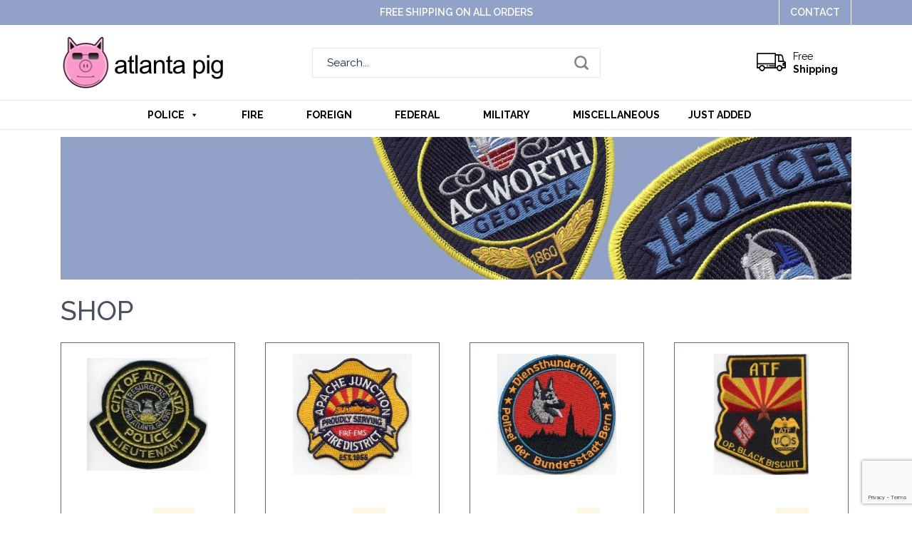

--- FILE ---
content_type: text/html; charset=UTF-8
request_url: https://atlantapig.com/shop/
body_size: 11770
content:
<!doctype html>
<html lang="en-US">
<head>
	<meta charset="UTF-8" />
	<meta name="viewport" content="width=device-width, initial-scale=1" />
	<link rel="profile" href="https://gmpg.org/xfn/11" />

	<link rel="shortcut icon" type="image/x-icon" href="https://atlantapig.com/wp-content/themes/atlanta/images/favicon.ico">
		
	<link rel="stylesheet" href="https://use.fontawesome.com/releases/v5.8.1/css/all.css" integrity="sha384-50oBUHEmvpQ+1lW4y57PTFmhCaXp0ML5d60M1M7uH2+nqUivzIebhndOJK28anvf" crossorigin="anonymous">

	<link rel="stylesheet" type="text/css" href="https://atlantapig.com/wp-content/themes/atlanta/css/bootstrap.min.css">
	<link rel="stylesheet" type="text/css" href="https://atlantapig.com/wp-content/themes/atlanta/css/jquery.notifIt.css">
	<link href="https://fonts.googleapis.com/css?family=Raleway:300,400,500,600,700,900&display=swap" rel="stylesheet">
	<meta name='robots' content='index, follow, max-image-preview:large, max-snippet:-1, max-video-preview:-1' />

	<!-- This site is optimized with the Yoast SEO plugin v25.6 - https://yoast.com/wordpress/plugins/seo/ -->
	<title>Shop - Atlanta Pig</title>
	<link rel="canonical" href="https://atlantapig.com/shop/" />
	<link rel="next" href="https://atlantapig.com/shop/page/2/" />
	<meta property="og:locale" content="en_US" />
	<meta property="og:type" content="article" />
	<meta property="og:title" content="Shop - Atlanta Pig" />
	<meta property="og:url" content="https://atlantapig.com/shop/" />
	<meta property="og:site_name" content="Atlanta Pig" />
	<meta name="twitter:card" content="summary_large_image" />
	<script type="application/ld+json" class="yoast-schema-graph">{"@context":"https://schema.org","@graph":[{"@type":"WebPage","@id":"https://atlantapig.com/shop/","url":"https://atlantapig.com/shop/","name":"Shop - Atlanta Pig","isPartOf":{"@id":"https://atlantapig.com/#website"},"primaryImageOfPage":{"@id":"https://atlantapig.com/shop/#primaryimage"},"image":{"@id":"https://atlantapig.com/shop/#primaryimage"},"thumbnailUrl":"https://atlantapig.com/wp-content/uploads/2023/11/WY-Afton-Police001.jpg","datePublished":"2019-10-23T10:37:25+00:00","breadcrumb":{"@id":"https://atlantapig.com/shop/#breadcrumb"},"inLanguage":"en-US","potentialAction":[{"@type":"ReadAction","target":["https://atlantapig.com/shop/"]}]},{"@type":"ImageObject","inLanguage":"en-US","@id":"https://atlantapig.com/shop/#primaryimage","url":"https://atlantapig.com/wp-content/uploads/2023/11/WY-Afton-Police001.jpg","contentUrl":"https://atlantapig.com/wp-content/uploads/2023/11/WY-Afton-Police001.jpg","width":1200,"height":1509},{"@type":"BreadcrumbList","@id":"https://atlantapig.com/shop/#breadcrumb","itemListElement":[{"@type":"ListItem","position":1,"name":"Home","item":"https://atlantapig.com/"},{"@type":"ListItem","position":2,"name":"Shop"}]},{"@type":"WebSite","@id":"https://atlantapig.com/#website","url":"https://atlantapig.com/","name":"Atlanta Pig","description":"Police and Fire Patches","potentialAction":[{"@type":"SearchAction","target":{"@type":"EntryPoint","urlTemplate":"https://atlantapig.com/?s={search_term_string}"},"query-input":{"@type":"PropertyValueSpecification","valueRequired":true,"valueName":"search_term_string"}}],"inLanguage":"en-US"}]}</script>
	<!-- / Yoast SEO plugin. -->


<link rel="alternate" type="application/rss+xml" title="Atlanta Pig &raquo; Feed" href="https://atlantapig.com/feed/" />
<link rel="alternate" type="application/rss+xml" title="Atlanta Pig &raquo; Comments Feed" href="https://atlantapig.com/comments/feed/" />
<link rel="alternate" type="application/rss+xml" title="Atlanta Pig &raquo; Products Feed" href="https://atlantapig.com/shop/feed/" />
		<!-- This site uses the Google Analytics by MonsterInsights plugin v9.11.1 - Using Analytics tracking - https://www.monsterinsights.com/ -->
		<!-- Note: MonsterInsights is not currently configured on this site. The site owner needs to authenticate with Google Analytics in the MonsterInsights settings panel. -->
					<!-- No tracking code set -->
				<!-- / Google Analytics by MonsterInsights -->
		<script type="text/javascript">
/* <![CDATA[ */
window._wpemojiSettings = {"baseUrl":"https:\/\/s.w.org\/images\/core\/emoji\/15.0.3\/72x72\/","ext":".png","svgUrl":"https:\/\/s.w.org\/images\/core\/emoji\/15.0.3\/svg\/","svgExt":".svg","source":{"concatemoji":"https:\/\/atlantapig.com\/wp-includes\/js\/wp-emoji-release.min.js?ver=6.6.4"}};
/*! This file is auto-generated */
!function(i,n){var o,s,e;function c(e){try{var t={supportTests:e,timestamp:(new Date).valueOf()};sessionStorage.setItem(o,JSON.stringify(t))}catch(e){}}function p(e,t,n){e.clearRect(0,0,e.canvas.width,e.canvas.height),e.fillText(t,0,0);var t=new Uint32Array(e.getImageData(0,0,e.canvas.width,e.canvas.height).data),r=(e.clearRect(0,0,e.canvas.width,e.canvas.height),e.fillText(n,0,0),new Uint32Array(e.getImageData(0,0,e.canvas.width,e.canvas.height).data));return t.every(function(e,t){return e===r[t]})}function u(e,t,n){switch(t){case"flag":return n(e,"\ud83c\udff3\ufe0f\u200d\u26a7\ufe0f","\ud83c\udff3\ufe0f\u200b\u26a7\ufe0f")?!1:!n(e,"\ud83c\uddfa\ud83c\uddf3","\ud83c\uddfa\u200b\ud83c\uddf3")&&!n(e,"\ud83c\udff4\udb40\udc67\udb40\udc62\udb40\udc65\udb40\udc6e\udb40\udc67\udb40\udc7f","\ud83c\udff4\u200b\udb40\udc67\u200b\udb40\udc62\u200b\udb40\udc65\u200b\udb40\udc6e\u200b\udb40\udc67\u200b\udb40\udc7f");case"emoji":return!n(e,"\ud83d\udc26\u200d\u2b1b","\ud83d\udc26\u200b\u2b1b")}return!1}function f(e,t,n){var r="undefined"!=typeof WorkerGlobalScope&&self instanceof WorkerGlobalScope?new OffscreenCanvas(300,150):i.createElement("canvas"),a=r.getContext("2d",{willReadFrequently:!0}),o=(a.textBaseline="top",a.font="600 32px Arial",{});return e.forEach(function(e){o[e]=t(a,e,n)}),o}function t(e){var t=i.createElement("script");t.src=e,t.defer=!0,i.head.appendChild(t)}"undefined"!=typeof Promise&&(o="wpEmojiSettingsSupports",s=["flag","emoji"],n.supports={everything:!0,everythingExceptFlag:!0},e=new Promise(function(e){i.addEventListener("DOMContentLoaded",e,{once:!0})}),new Promise(function(t){var n=function(){try{var e=JSON.parse(sessionStorage.getItem(o));if("object"==typeof e&&"number"==typeof e.timestamp&&(new Date).valueOf()<e.timestamp+604800&&"object"==typeof e.supportTests)return e.supportTests}catch(e){}return null}();if(!n){if("undefined"!=typeof Worker&&"undefined"!=typeof OffscreenCanvas&&"undefined"!=typeof URL&&URL.createObjectURL&&"undefined"!=typeof Blob)try{var e="postMessage("+f.toString()+"("+[JSON.stringify(s),u.toString(),p.toString()].join(",")+"));",r=new Blob([e],{type:"text/javascript"}),a=new Worker(URL.createObjectURL(r),{name:"wpTestEmojiSupports"});return void(a.onmessage=function(e){c(n=e.data),a.terminate(),t(n)})}catch(e){}c(n=f(s,u,p))}t(n)}).then(function(e){for(var t in e)n.supports[t]=e[t],n.supports.everything=n.supports.everything&&n.supports[t],"flag"!==t&&(n.supports.everythingExceptFlag=n.supports.everythingExceptFlag&&n.supports[t]);n.supports.everythingExceptFlag=n.supports.everythingExceptFlag&&!n.supports.flag,n.DOMReady=!1,n.readyCallback=function(){n.DOMReady=!0}}).then(function(){return e}).then(function(){var e;n.supports.everything||(n.readyCallback(),(e=n.source||{}).concatemoji?t(e.concatemoji):e.wpemoji&&e.twemoji&&(t(e.twemoji),t(e.wpemoji)))}))}((window,document),window._wpemojiSettings);
/* ]]> */
</script>
<style id='wp-emoji-styles-inline-css' type='text/css'>

	img.wp-smiley, img.emoji {
		display: inline !important;
		border: none !important;
		box-shadow: none !important;
		height: 1em !important;
		width: 1em !important;
		margin: 0 0.07em !important;
		vertical-align: -0.1em !important;
		background: none !important;
		padding: 0 !important;
	}
</style>
<link rel='stylesheet' id='wp-block-library-css' href='https://atlantapig.com/wp-includes/css/dist/block-library/style.min.css?ver=6.6.4' type='text/css' media='all' />
<style id='wp-block-library-theme-inline-css' type='text/css'>
.wp-block-audio :where(figcaption){color:#555;font-size:13px;text-align:center}.is-dark-theme .wp-block-audio :where(figcaption){color:#ffffffa6}.wp-block-audio{margin:0 0 1em}.wp-block-code{border:1px solid #ccc;border-radius:4px;font-family:Menlo,Consolas,monaco,monospace;padding:.8em 1em}.wp-block-embed :where(figcaption){color:#555;font-size:13px;text-align:center}.is-dark-theme .wp-block-embed :where(figcaption){color:#ffffffa6}.wp-block-embed{margin:0 0 1em}.blocks-gallery-caption{color:#555;font-size:13px;text-align:center}.is-dark-theme .blocks-gallery-caption{color:#ffffffa6}:root :where(.wp-block-image figcaption){color:#555;font-size:13px;text-align:center}.is-dark-theme :root :where(.wp-block-image figcaption){color:#ffffffa6}.wp-block-image{margin:0 0 1em}.wp-block-pullquote{border-bottom:4px solid;border-top:4px solid;color:currentColor;margin-bottom:1.75em}.wp-block-pullquote cite,.wp-block-pullquote footer,.wp-block-pullquote__citation{color:currentColor;font-size:.8125em;font-style:normal;text-transform:uppercase}.wp-block-quote{border-left:.25em solid;margin:0 0 1.75em;padding-left:1em}.wp-block-quote cite,.wp-block-quote footer{color:currentColor;font-size:.8125em;font-style:normal;position:relative}.wp-block-quote.has-text-align-right{border-left:none;border-right:.25em solid;padding-left:0;padding-right:1em}.wp-block-quote.has-text-align-center{border:none;padding-left:0}.wp-block-quote.is-large,.wp-block-quote.is-style-large,.wp-block-quote.is-style-plain{border:none}.wp-block-search .wp-block-search__label{font-weight:700}.wp-block-search__button{border:1px solid #ccc;padding:.375em .625em}:where(.wp-block-group.has-background){padding:1.25em 2.375em}.wp-block-separator.has-css-opacity{opacity:.4}.wp-block-separator{border:none;border-bottom:2px solid;margin-left:auto;margin-right:auto}.wp-block-separator.has-alpha-channel-opacity{opacity:1}.wp-block-separator:not(.is-style-wide):not(.is-style-dots){width:100px}.wp-block-separator.has-background:not(.is-style-dots){border-bottom:none;height:1px}.wp-block-separator.has-background:not(.is-style-wide):not(.is-style-dots){height:2px}.wp-block-table{margin:0 0 1em}.wp-block-table td,.wp-block-table th{word-break:normal}.wp-block-table :where(figcaption){color:#555;font-size:13px;text-align:center}.is-dark-theme .wp-block-table :where(figcaption){color:#ffffffa6}.wp-block-video :where(figcaption){color:#555;font-size:13px;text-align:center}.is-dark-theme .wp-block-video :where(figcaption){color:#ffffffa6}.wp-block-video{margin:0 0 1em}:root :where(.wp-block-template-part.has-background){margin-bottom:0;margin-top:0;padding:1.25em 2.375em}
</style>
<style id='classic-theme-styles-inline-css' type='text/css'>
/*! This file is auto-generated */
.wp-block-button__link{color:#fff;background-color:#32373c;border-radius:9999px;box-shadow:none;text-decoration:none;padding:calc(.667em + 2px) calc(1.333em + 2px);font-size:1.125em}.wp-block-file__button{background:#32373c;color:#fff;text-decoration:none}
</style>
<style id='global-styles-inline-css' type='text/css'>
:root{--wp--preset--aspect-ratio--square: 1;--wp--preset--aspect-ratio--4-3: 4/3;--wp--preset--aspect-ratio--3-4: 3/4;--wp--preset--aspect-ratio--3-2: 3/2;--wp--preset--aspect-ratio--2-3: 2/3;--wp--preset--aspect-ratio--16-9: 16/9;--wp--preset--aspect-ratio--9-16: 9/16;--wp--preset--color--black: #000000;--wp--preset--color--cyan-bluish-gray: #abb8c3;--wp--preset--color--white: #FFF;--wp--preset--color--pale-pink: #f78da7;--wp--preset--color--vivid-red: #cf2e2e;--wp--preset--color--luminous-vivid-orange: #ff6900;--wp--preset--color--luminous-vivid-amber: #fcb900;--wp--preset--color--light-green-cyan: #7bdcb5;--wp--preset--color--vivid-green-cyan: #00d084;--wp--preset--color--pale-cyan-blue: #8ed1fc;--wp--preset--color--vivid-cyan-blue: #0693e3;--wp--preset--color--vivid-purple: #9b51e0;--wp--preset--color--primary: #0073a8;--wp--preset--color--secondary: #005075;--wp--preset--color--dark-gray: #111;--wp--preset--color--light-gray: #767676;--wp--preset--gradient--vivid-cyan-blue-to-vivid-purple: linear-gradient(135deg,rgba(6,147,227,1) 0%,rgb(155,81,224) 100%);--wp--preset--gradient--light-green-cyan-to-vivid-green-cyan: linear-gradient(135deg,rgb(122,220,180) 0%,rgb(0,208,130) 100%);--wp--preset--gradient--luminous-vivid-amber-to-luminous-vivid-orange: linear-gradient(135deg,rgba(252,185,0,1) 0%,rgba(255,105,0,1) 100%);--wp--preset--gradient--luminous-vivid-orange-to-vivid-red: linear-gradient(135deg,rgba(255,105,0,1) 0%,rgb(207,46,46) 100%);--wp--preset--gradient--very-light-gray-to-cyan-bluish-gray: linear-gradient(135deg,rgb(238,238,238) 0%,rgb(169,184,195) 100%);--wp--preset--gradient--cool-to-warm-spectrum: linear-gradient(135deg,rgb(74,234,220) 0%,rgb(151,120,209) 20%,rgb(207,42,186) 40%,rgb(238,44,130) 60%,rgb(251,105,98) 80%,rgb(254,248,76) 100%);--wp--preset--gradient--blush-light-purple: linear-gradient(135deg,rgb(255,206,236) 0%,rgb(152,150,240) 100%);--wp--preset--gradient--blush-bordeaux: linear-gradient(135deg,rgb(254,205,165) 0%,rgb(254,45,45) 50%,rgb(107,0,62) 100%);--wp--preset--gradient--luminous-dusk: linear-gradient(135deg,rgb(255,203,112) 0%,rgb(199,81,192) 50%,rgb(65,88,208) 100%);--wp--preset--gradient--pale-ocean: linear-gradient(135deg,rgb(255,245,203) 0%,rgb(182,227,212) 50%,rgb(51,167,181) 100%);--wp--preset--gradient--electric-grass: linear-gradient(135deg,rgb(202,248,128) 0%,rgb(113,206,126) 100%);--wp--preset--gradient--midnight: linear-gradient(135deg,rgb(2,3,129) 0%,rgb(40,116,252) 100%);--wp--preset--font-size--small: 19.5px;--wp--preset--font-size--medium: 20px;--wp--preset--font-size--large: 36.5px;--wp--preset--font-size--x-large: 42px;--wp--preset--font-size--normal: 22px;--wp--preset--font-size--huge: 49.5px;--wp--preset--spacing--20: 0.44rem;--wp--preset--spacing--30: 0.67rem;--wp--preset--spacing--40: 1rem;--wp--preset--spacing--50: 1.5rem;--wp--preset--spacing--60: 2.25rem;--wp--preset--spacing--70: 3.38rem;--wp--preset--spacing--80: 5.06rem;--wp--preset--shadow--natural: 6px 6px 9px rgba(0, 0, 0, 0.2);--wp--preset--shadow--deep: 12px 12px 50px rgba(0, 0, 0, 0.4);--wp--preset--shadow--sharp: 6px 6px 0px rgba(0, 0, 0, 0.2);--wp--preset--shadow--outlined: 6px 6px 0px -3px rgba(255, 255, 255, 1), 6px 6px rgba(0, 0, 0, 1);--wp--preset--shadow--crisp: 6px 6px 0px rgba(0, 0, 0, 1);}:where(.is-layout-flex){gap: 0.5em;}:where(.is-layout-grid){gap: 0.5em;}body .is-layout-flex{display: flex;}.is-layout-flex{flex-wrap: wrap;align-items: center;}.is-layout-flex > :is(*, div){margin: 0;}body .is-layout-grid{display: grid;}.is-layout-grid > :is(*, div){margin: 0;}:where(.wp-block-columns.is-layout-flex){gap: 2em;}:where(.wp-block-columns.is-layout-grid){gap: 2em;}:where(.wp-block-post-template.is-layout-flex){gap: 1.25em;}:where(.wp-block-post-template.is-layout-grid){gap: 1.25em;}.has-black-color{color: var(--wp--preset--color--black) !important;}.has-cyan-bluish-gray-color{color: var(--wp--preset--color--cyan-bluish-gray) !important;}.has-white-color{color: var(--wp--preset--color--white) !important;}.has-pale-pink-color{color: var(--wp--preset--color--pale-pink) !important;}.has-vivid-red-color{color: var(--wp--preset--color--vivid-red) !important;}.has-luminous-vivid-orange-color{color: var(--wp--preset--color--luminous-vivid-orange) !important;}.has-luminous-vivid-amber-color{color: var(--wp--preset--color--luminous-vivid-amber) !important;}.has-light-green-cyan-color{color: var(--wp--preset--color--light-green-cyan) !important;}.has-vivid-green-cyan-color{color: var(--wp--preset--color--vivid-green-cyan) !important;}.has-pale-cyan-blue-color{color: var(--wp--preset--color--pale-cyan-blue) !important;}.has-vivid-cyan-blue-color{color: var(--wp--preset--color--vivid-cyan-blue) !important;}.has-vivid-purple-color{color: var(--wp--preset--color--vivid-purple) !important;}.has-black-background-color{background-color: var(--wp--preset--color--black) !important;}.has-cyan-bluish-gray-background-color{background-color: var(--wp--preset--color--cyan-bluish-gray) !important;}.has-white-background-color{background-color: var(--wp--preset--color--white) !important;}.has-pale-pink-background-color{background-color: var(--wp--preset--color--pale-pink) !important;}.has-vivid-red-background-color{background-color: var(--wp--preset--color--vivid-red) !important;}.has-luminous-vivid-orange-background-color{background-color: var(--wp--preset--color--luminous-vivid-orange) !important;}.has-luminous-vivid-amber-background-color{background-color: var(--wp--preset--color--luminous-vivid-amber) !important;}.has-light-green-cyan-background-color{background-color: var(--wp--preset--color--light-green-cyan) !important;}.has-vivid-green-cyan-background-color{background-color: var(--wp--preset--color--vivid-green-cyan) !important;}.has-pale-cyan-blue-background-color{background-color: var(--wp--preset--color--pale-cyan-blue) !important;}.has-vivid-cyan-blue-background-color{background-color: var(--wp--preset--color--vivid-cyan-blue) !important;}.has-vivid-purple-background-color{background-color: var(--wp--preset--color--vivid-purple) !important;}.has-black-border-color{border-color: var(--wp--preset--color--black) !important;}.has-cyan-bluish-gray-border-color{border-color: var(--wp--preset--color--cyan-bluish-gray) !important;}.has-white-border-color{border-color: var(--wp--preset--color--white) !important;}.has-pale-pink-border-color{border-color: var(--wp--preset--color--pale-pink) !important;}.has-vivid-red-border-color{border-color: var(--wp--preset--color--vivid-red) !important;}.has-luminous-vivid-orange-border-color{border-color: var(--wp--preset--color--luminous-vivid-orange) !important;}.has-luminous-vivid-amber-border-color{border-color: var(--wp--preset--color--luminous-vivid-amber) !important;}.has-light-green-cyan-border-color{border-color: var(--wp--preset--color--light-green-cyan) !important;}.has-vivid-green-cyan-border-color{border-color: var(--wp--preset--color--vivid-green-cyan) !important;}.has-pale-cyan-blue-border-color{border-color: var(--wp--preset--color--pale-cyan-blue) !important;}.has-vivid-cyan-blue-border-color{border-color: var(--wp--preset--color--vivid-cyan-blue) !important;}.has-vivid-purple-border-color{border-color: var(--wp--preset--color--vivid-purple) !important;}.has-vivid-cyan-blue-to-vivid-purple-gradient-background{background: var(--wp--preset--gradient--vivid-cyan-blue-to-vivid-purple) !important;}.has-light-green-cyan-to-vivid-green-cyan-gradient-background{background: var(--wp--preset--gradient--light-green-cyan-to-vivid-green-cyan) !important;}.has-luminous-vivid-amber-to-luminous-vivid-orange-gradient-background{background: var(--wp--preset--gradient--luminous-vivid-amber-to-luminous-vivid-orange) !important;}.has-luminous-vivid-orange-to-vivid-red-gradient-background{background: var(--wp--preset--gradient--luminous-vivid-orange-to-vivid-red) !important;}.has-very-light-gray-to-cyan-bluish-gray-gradient-background{background: var(--wp--preset--gradient--very-light-gray-to-cyan-bluish-gray) !important;}.has-cool-to-warm-spectrum-gradient-background{background: var(--wp--preset--gradient--cool-to-warm-spectrum) !important;}.has-blush-light-purple-gradient-background{background: var(--wp--preset--gradient--blush-light-purple) !important;}.has-blush-bordeaux-gradient-background{background: var(--wp--preset--gradient--blush-bordeaux) !important;}.has-luminous-dusk-gradient-background{background: var(--wp--preset--gradient--luminous-dusk) !important;}.has-pale-ocean-gradient-background{background: var(--wp--preset--gradient--pale-ocean) !important;}.has-electric-grass-gradient-background{background: var(--wp--preset--gradient--electric-grass) !important;}.has-midnight-gradient-background{background: var(--wp--preset--gradient--midnight) !important;}.has-small-font-size{font-size: var(--wp--preset--font-size--small) !important;}.has-medium-font-size{font-size: var(--wp--preset--font-size--medium) !important;}.has-large-font-size{font-size: var(--wp--preset--font-size--large) !important;}.has-x-large-font-size{font-size: var(--wp--preset--font-size--x-large) !important;}
:where(.wp-block-post-template.is-layout-flex){gap: 1.25em;}:where(.wp-block-post-template.is-layout-grid){gap: 1.25em;}
:where(.wp-block-columns.is-layout-flex){gap: 2em;}:where(.wp-block-columns.is-layout-grid){gap: 2em;}
:root :where(.wp-block-pullquote){font-size: 1.5em;line-height: 1.6;}
</style>
<link rel='stylesheet' id='contact-form-7-css' href='https://atlantapig.com/wp-content/plugins/contact-form-7/includes/css/styles.css?ver=6.0.6' type='text/css' media='all' />
<link rel='stylesheet' id='woocommerce-layout-css' href='https://atlantapig.com/wp-content/plugins/woocommerce/assets/css/woocommerce-layout.css?ver=9.8.6' type='text/css' media='all' />
<link rel='stylesheet' id='woocommerce-smallscreen-css' href='https://atlantapig.com/wp-content/plugins/woocommerce/assets/css/woocommerce-smallscreen.css?ver=9.8.6' type='text/css' media='only screen and (max-width: 768px)' />
<link rel='stylesheet' id='woocommerce-general-css' href='https://atlantapig.com/wp-content/plugins/woocommerce/assets/css/woocommerce.css?ver=9.8.6' type='text/css' media='all' />
<style id='woocommerce-inline-inline-css' type='text/css'>
.woocommerce form .form-row .required { visibility: visible; }
</style>
<link rel='stylesheet' id='megamenu-css' href='https://atlantapig.com/wp-content/uploads/maxmegamenu/style.css?ver=945198' type='text/css' media='all' />
<link rel='stylesheet' id='dashicons-css' href='https://atlantapig.com/wp-includes/css/dashicons.min.css?ver=6.6.4' type='text/css' media='all' />
<link rel='stylesheet' id='brands-styles-css' href='https://atlantapig.com/wp-content/plugins/woocommerce/assets/css/brands.css?ver=9.8.6' type='text/css' media='all' />
<link rel='stylesheet' id='twentynineteen-style-css' href='https://atlantapig.com/wp-content/themes/atlanta/style.css?ver=6.6.4' type='text/css' media='all' />
<link rel='stylesheet' id='twentynineteen-print-style-css' href='https://atlantapig.com/wp-content/themes/atlanta/print.css?ver=6.6.4' type='text/css' media='print' />
<script type="text/javascript" src="https://atlantapig.com/wp-includes/js/jquery/jquery.min.js?ver=3.7.1" id="jquery-core-js"></script>
<script type="text/javascript" src="https://atlantapig.com/wp-includes/js/jquery/jquery-migrate.min.js?ver=3.4.1" id="jquery-migrate-js"></script>
<script type="text/javascript" src="https://atlantapig.com/wp-content/plugins/woocommerce/assets/js/jquery-blockui/jquery.blockUI.min.js?ver=2.7.0-wc.9.8.6" id="jquery-blockui-js" defer="defer" data-wp-strategy="defer"></script>
<script type="text/javascript" id="wc-add-to-cart-js-extra">
/* <![CDATA[ */
var wc_add_to_cart_params = {"ajax_url":"\/wp-admin\/admin-ajax.php","wc_ajax_url":"\/?wc-ajax=%%endpoint%%","i18n_view_cart":"View cart","cart_url":"https:\/\/atlantapig.com\/cart\/","is_cart":"","cart_redirect_after_add":"no"};
/* ]]> */
</script>
<script type="text/javascript" src="https://atlantapig.com/wp-content/plugins/woocommerce/assets/js/frontend/add-to-cart.min.js?ver=9.8.6" id="wc-add-to-cart-js" defer="defer" data-wp-strategy="defer"></script>
<script type="text/javascript" src="https://atlantapig.com/wp-content/plugins/woocommerce/assets/js/js-cookie/js.cookie.min.js?ver=2.1.4-wc.9.8.6" id="js-cookie-js" defer="defer" data-wp-strategy="defer"></script>
<script type="text/javascript" id="woocommerce-js-extra">
/* <![CDATA[ */
var woocommerce_params = {"ajax_url":"\/wp-admin\/admin-ajax.php","wc_ajax_url":"\/?wc-ajax=%%endpoint%%","i18n_password_show":"Show password","i18n_password_hide":"Hide password"};
/* ]]> */
</script>
<script type="text/javascript" src="https://atlantapig.com/wp-content/plugins/woocommerce/assets/js/frontend/woocommerce.min.js?ver=9.8.6" id="woocommerce-js" defer="defer" data-wp-strategy="defer"></script>
<link rel="https://api.w.org/" href="https://atlantapig.com/wp-json/" /><link rel="EditURI" type="application/rsd+xml" title="RSD" href="https://atlantapig.com/xmlrpc.php?rsd" />
<meta name="generator" content="WordPress 6.6.4" />
<meta name="generator" content="WooCommerce 9.8.6" />
	<noscript><style>.woocommerce-product-gallery{ opacity: 1 !important; }</style></noscript>
	<style type="text/css">.recentcomments a{display:inline !important;padding:0 !important;margin:0 !important;}</style><link rel="icon" href="https://atlantapig.com/wp-content/uploads/2019/09/atlantapig.jpg" sizes="32x32" />
<link rel="icon" href="https://atlantapig.com/wp-content/uploads/2019/09/atlantapig.jpg" sizes="192x192" />
<link rel="apple-touch-icon" href="https://atlantapig.com/wp-content/uploads/2019/09/atlantapig.jpg" />
<meta name="msapplication-TileImage" content="https://atlantapig.com/wp-content/uploads/2019/09/atlantapig.jpg" />
		<style type="text/css" id="wp-custom-css">
			.screen-reader-text {
    display: none;
}
.woocommerce .col2-set .col-1, .woocommerce-page .col2-set .col-1 {
    float: left;
    width: 48%;
    max-width: 48%;
}
.woocommerce .col2-set .col-2,.woocommerce-page .col2-set .col-2 {
    float: right;
    width: 48%;
    max-width: 48%;
}
div#customer_details {
    margin-left: -15px;
    margin-right: -15px;
    margin-bottom: 40px;
}

@media only screen and (max-width: 767px) {
.mega-hide-on-mobile.mega-menu-item-374{
	display: block !important;
}
	
div#customer_details {
    margin-left: 0;
    margin-right: 0;
}
.woocommerce .col2-set .col-1, .woocommerce-page .col2-set .col-1 {
    width: 100%;
    max-width: 100%;
    float: none;
    padding: 0;
}
.woocommerce .col2-set .col-2, .woocommerce-page .col2-set .col-2 {
    width: 100%;
    max-width: 100%;
    float: none;
    padding: 20px 0 0;
}
}
		</style>
		<style type="text/css">/** Mega Menu CSS: fs **/</style>
</head>
<body class="archive post-type-archive post-type-archive-product wp-embed-responsive theme-atlanta woocommerce-shop woocommerce woocommerce-page woocommerce-no-js mega-menu-header hfeed image-filters-enabled">
	<div class="headerSection">
		<div class="topHeader">
			<div class="container">
				<div class="topText"><p>Free Shipping on All Orders</p></div>
				<div class="topBtn"><span><a href="https://atlantapig.com/contact/">Contact</a></span></div>
			</div>
		</div>
		<div class="headerLogo">
			<div class="container">
				<div class="row align-items-center">
					<div class="col-lg-3 col-md-4 col-xs-4">
						<div class="logo"><a href="http://atlantapig.com"><img src="https://atlantapig.com/wp-content/uploads/2019/10/logo.png" alt="Logo"></a></div>
					</div>
					<div class="col-lg-6 col-md-4 col-xs-4">
						<div class="topSearch">
							<form role="search" method="get" id="searchform" action="https://atlantapig.com/">
								<div class="search_inner">
									<input type="text" id="s" name="s" value="" placeholder="Search...">
									<input type="submit" value="Search" id="searchsubmit">
									<input type="hidden" name="post_type" value="product">
								</div>
							</form>
						</div>
					</div>
					<div class="col-lg-3 col-md-4 col-xs-4">
						<div class="proTopMenu">
							<ul>
								<li><i class="icon-shipping"></i><span><a href="" class="ship">Free <br><strong>Shipping</strong></a></span></li>
								<li>
								
								<a class="cart-contents" href="https://atlantapig.com/cart/" title="View your shopping cart">
								</a>
																</li>
							</ul>
						</div>
					</div>
				</div>
			</div>
		</div>
	</div>
	<div class="headerMenu">
		<div class="container">
			<nav class="navbar navbar-expand-md navbar-light nav-top">
				<div class="moblogo"><a href="http://atlantapig.com"><img src="https://atlantapig.com/wp-content/uploads/2019/10/logo.png" alt="Logo"></a></div>
				<div class="collapse1 navbar-collapse1 menuCenter" id="navbarsMenu">
					<div id="mega-menu-wrap-header" class="mega-menu-wrap"><div class="mega-menu-toggle"><div class="mega-toggle-blocks-left"></div><div class="mega-toggle-blocks-center"></div><div class="mega-toggle-blocks-right"><div class='mega-toggle-block mega-menu-toggle-block mega-toggle-block-1' id='mega-toggle-block-1' tabindex='0'><span class='mega-toggle-label' role='button' aria-expanded='false'><span class='mega-toggle-label-closed'>MENU</span><span class='mega-toggle-label-open'>MENU</span></span></div></div></div><ul id="mega-menu-header" class="mega-menu max-mega-menu mega-menu-horizontal mega-no-js" data-event="hover_intent" data-effect="fade_up" data-effect-speed="200" data-effect-mobile="disabled" data-effect-speed-mobile="0" data-mobile-force-width="false" data-second-click="go" data-document-click="collapse" data-vertical-behaviour="standard" data-breakpoint="767" data-unbind="true" data-mobile-state="collapse_all" data-mobile-direction="vertical" data-hover-intent-timeout="300" data-hover-intent-interval="100"><li class="mega-menu-item mega-menu-item-type-taxonomy mega-menu-item-object-product_cat mega-menu-item-has-children mega-menu-megamenu mega-menu-grid mega-align-bottom-left mega-menu-grid mega-item-align-float-left mega-menu-item-172" id="mega-menu-item-172"><a class="mega-menu-link" href="https://atlantapig.com/product-category/police/" aria-expanded="false" tabindex="0">Police<span class="mega-indicator" aria-hidden="true"></span></a>
<ul class="mega-sub-menu" role='presentation'>
<li class="mega-menu-row" id="mega-menu-172-0">
	<ul class="mega-sub-menu" style='--columns:12' role='presentation'>
<li class="mega-menu-column mega-menu-columns-4-of-12" style="--columns:12; --span:4" id="mega-menu-172-0-0">
		<ul class="mega-sub-menu">
<li class="mega-menu-item mega-menu-item-type-taxonomy mega-menu-item-object-product_cat mega-menu-item-282" id="mega-menu-item-282"><a class="mega-menu-link" href="https://atlantapig.com/product-category/police/alabama/">Alabama</a></li><li class="mega-menu-item mega-menu-item-type-taxonomy mega-menu-item-object-product_cat mega-menu-item-283" id="mega-menu-item-283"><a class="mega-menu-link" href="https://atlantapig.com/product-category/police/alaska/">Alaska</a></li><li class="mega-menu-item mega-menu-item-type-taxonomy mega-menu-item-object-product_cat mega-menu-item-284" id="mega-menu-item-284"><a class="mega-menu-link" href="https://atlantapig.com/product-category/police/arizona/">Arizona</a></li><li class="mega-menu-item mega-menu-item-type-taxonomy mega-menu-item-object-product_cat mega-menu-item-339" id="mega-menu-item-339"><a class="mega-menu-link" href="https://atlantapig.com/product-category/police/arkansas/">Arkansas</a></li><li class="mega-menu-item mega-menu-item-type-taxonomy mega-menu-item-object-product_cat mega-menu-item-342" id="mega-menu-item-342"><a class="mega-menu-link" href="https://atlantapig.com/product-category/police/california/">California</a></li><li class="mega-menu-item mega-menu-item-type-taxonomy mega-menu-item-object-product_cat mega-menu-item-343" id="mega-menu-item-343"><a class="mega-menu-link" href="https://atlantapig.com/product-category/police/colorado/">Colorado</a></li><li class="mega-menu-item mega-menu-item-type-taxonomy mega-menu-item-object-product_cat mega-menu-item-344" id="mega-menu-item-344"><a class="mega-menu-link" href="https://atlantapig.com/product-category/police/connecticut/">Connecticut</a></li><li class="mega-menu-item mega-menu-item-type-taxonomy mega-menu-item-object-product_cat mega-menu-item-351" id="mega-menu-item-351"><a class="mega-menu-link" href="https://atlantapig.com/product-category/police/delaware/">Delaware</a></li><li class="mega-menu-item mega-menu-item-type-taxonomy mega-menu-item-object-product_cat mega-menu-item-352" id="mega-menu-item-352"><a class="mega-menu-link" href="https://atlantapig.com/product-category/police/florida/">Florida</a></li><li class="mega-menu-item mega-menu-item-type-taxonomy mega-menu-item-object-product_cat mega-menu-item-353" id="mega-menu-item-353"><a class="mega-menu-link" href="https://atlantapig.com/product-category/police/georgia/">Georgia</a></li><li class="mega-menu-item mega-menu-item-type-taxonomy mega-menu-item-object-product_cat mega-menu-item-359" id="mega-menu-item-359"><a class="mega-menu-link" href="https://atlantapig.com/product-category/police/hawaii/">Hawaii</a></li><li class="mega-menu-item mega-menu-item-type-taxonomy mega-menu-item-object-product_cat mega-menu-item-360" id="mega-menu-item-360"><a class="mega-menu-link" href="https://atlantapig.com/product-category/police/idaho/">Idaho</a></li><li class="mega-menu-item mega-menu-item-type-taxonomy mega-menu-item-object-product_cat mega-menu-item-2297" id="mega-menu-item-2297"><a class="mega-menu-link" href="https://atlantapig.com/product-category/police/illinois/">Illinois</a></li><li class="mega-menu-item mega-menu-item-type-taxonomy mega-menu-item-object-product_cat mega-menu-item-375" id="mega-menu-item-375"><a class="mega-menu-link" href="https://atlantapig.com/product-category/police/indiana/">Indiana</a></li><li class="mega-menu-item mega-menu-item-type-taxonomy mega-menu-item-object-product_cat mega-menu-item-378" id="mega-menu-item-378"><a class="mega-menu-link" href="https://atlantapig.com/product-category/police/lowa/">Iowa</a></li><li class="mega-menu-item mega-menu-item-type-taxonomy mega-menu-item-object-product_cat mega-menu-item-376" id="mega-menu-item-376"><a class="mega-menu-link" href="https://atlantapig.com/product-category/police/kansas/">Kansas</a></li><li class="mega-menu-item mega-menu-item-type-taxonomy mega-menu-item-object-product_cat mega-menu-item-377" id="mega-menu-item-377"><a class="mega-menu-link" href="https://atlantapig.com/product-category/police/kentucky/">Kentucky</a></li>		</ul>
</li><li class="mega-menu-column mega-menu-columns-4-of-12" style="--columns:12; --span:4" id="mega-menu-172-0-1">
		<ul class="mega-sub-menu">
<li class="mega-menu-item mega-menu-item-type-taxonomy mega-menu-item-object-product_cat mega-menu-item-285" id="mega-menu-item-285"><a class="mega-menu-link" href="https://atlantapig.com/product-category/police/louisiana/">Louisiana</a></li><li class="mega-menu-item mega-menu-item-type-taxonomy mega-menu-item-object-product_cat mega-menu-item-293" id="mega-menu-item-293"><a class="mega-menu-link" href="https://atlantapig.com/product-category/police/maine/">Maine</a></li><li class="mega-menu-item mega-menu-item-type-taxonomy mega-menu-item-object-product_cat mega-menu-item-294" id="mega-menu-item-294"><a class="mega-menu-link" href="https://atlantapig.com/product-category/police/maryland/">Maryland</a></li><li class="mega-menu-item mega-menu-item-type-taxonomy mega-menu-item-object-product_cat mega-menu-item-340" id="mega-menu-item-340"><a class="mega-menu-link" href="https://atlantapig.com/product-category/police/massachusetts/">Massachusetts</a></li><li class="mega-menu-item mega-menu-item-type-taxonomy mega-menu-item-object-product_cat mega-menu-item-345" id="mega-menu-item-345"><a class="mega-menu-link" href="https://atlantapig.com/product-category/police/michigan/">Michigan</a></li><li class="mega-menu-item mega-menu-item-type-taxonomy mega-menu-item-object-product_cat mega-menu-item-346" id="mega-menu-item-346"><a class="mega-menu-link" href="https://atlantapig.com/product-category/police/minnesota/">Minnesota</a></li><li class="mega-menu-item mega-menu-item-type-taxonomy mega-menu-item-object-product_cat mega-menu-item-347" id="mega-menu-item-347"><a class="mega-menu-link" href="https://atlantapig.com/product-category/police/mississippi/">Mississippi</a></li><li class="mega-menu-item mega-menu-item-type-taxonomy mega-menu-item-object-product_cat mega-menu-item-354" id="mega-menu-item-354"><a class="mega-menu-link" href="https://atlantapig.com/product-category/police/missouri/">Missouri</a></li><li class="mega-menu-item mega-menu-item-type-taxonomy mega-menu-item-object-product_cat mega-menu-item-355" id="mega-menu-item-355"><a class="mega-menu-link" href="https://atlantapig.com/product-category/police/montana/">Montana</a></li><li class="mega-menu-item mega-menu-item-type-taxonomy mega-menu-item-object-product_cat mega-menu-item-356" id="mega-menu-item-356"><a class="mega-menu-link" href="https://atlantapig.com/product-category/police/nebraska/">Nebraska</a></li><li class="mega-menu-item mega-menu-item-type-taxonomy mega-menu-item-object-product_cat mega-menu-item-362" id="mega-menu-item-362"><a class="mega-menu-link" href="https://atlantapig.com/product-category/police/nevada/">Nevada</a></li><li class="mega-menu-item mega-menu-item-type-taxonomy mega-menu-item-object-product_cat mega-menu-item-363" id="mega-menu-item-363"><a class="mega-menu-link" href="https://atlantapig.com/product-category/police/new-hampshire/">New Hampshire</a></li><li class="mega-menu-item mega-menu-item-type-taxonomy mega-menu-item-object-product_cat mega-menu-item-364" id="mega-menu-item-364"><a class="mega-menu-link" href="https://atlantapig.com/product-category/police/new-jersey/">New Jersey</a></li><li class="mega-menu-item mega-menu-item-type-taxonomy mega-menu-item-object-product_cat mega-menu-item-365" id="mega-menu-item-365"><a class="mega-menu-link" href="https://atlantapig.com/product-category/police/new-mexico/">New Mexico</a></li><li class="mega-menu-item mega-menu-item-type-taxonomy mega-menu-item-object-product_cat mega-menu-item-366" id="mega-menu-item-366"><a class="mega-menu-link" href="https://atlantapig.com/product-category/police/new-york/">New York</a></li><li class="mega-menu-item mega-menu-item-type-taxonomy mega-menu-item-object-product_cat mega-menu-item-379" id="mega-menu-item-379"><a class="mega-menu-link" href="https://atlantapig.com/product-category/police/north-carolina/">North Carolina</a></li><li class="mega-menu-item mega-menu-item-type-taxonomy mega-menu-item-object-product_cat mega-menu-item-380" id="mega-menu-item-380"><a class="mega-menu-link" href="https://atlantapig.com/product-category/police/north-dakota/">North Dakota</a></li>		</ul>
</li><li class="mega-menu-column mega-menu-columns-4-of-12" style="--columns:12; --span:4" id="mega-menu-172-0-2">
		<ul class="mega-sub-menu">
<li class="mega-menu-item mega-menu-item-type-taxonomy mega-menu-item-object-product_cat mega-menu-item-286" id="mega-menu-item-286"><a class="mega-menu-link" href="https://atlantapig.com/product-category/police/ohio/">Ohio</a></li><li class="mega-menu-item mega-menu-item-type-taxonomy mega-menu-item-object-product_cat mega-menu-item-295" id="mega-menu-item-295"><a class="mega-menu-link" href="https://atlantapig.com/product-category/police/oklahoma/">Oklahoma</a></li><li class="mega-menu-item mega-menu-item-type-taxonomy mega-menu-item-object-product_cat mega-menu-item-296" id="mega-menu-item-296"><a class="mega-menu-link" href="https://atlantapig.com/product-category/police/oregon/">Oregon</a></li><li class="mega-menu-item mega-menu-item-type-taxonomy mega-menu-item-object-product_cat mega-menu-item-341" id="mega-menu-item-341"><a class="mega-menu-link" href="https://atlantapig.com/product-category/police/pennsylvania/">Pennsylvania</a></li><li class="mega-menu-item mega-menu-item-type-taxonomy mega-menu-item-object-product_cat mega-menu-item-348" id="mega-menu-item-348"><a class="mega-menu-link" href="https://atlantapig.com/product-category/police/rhode-island/">Rhode Island</a></li><li class="mega-menu-item mega-menu-item-type-taxonomy mega-menu-item-object-product_cat mega-menu-item-349" id="mega-menu-item-349"><a class="mega-menu-link" href="https://atlantapig.com/product-category/police/south-carolina/">South Carolina</a></li><li class="mega-menu-item mega-menu-item-type-taxonomy mega-menu-item-object-product_cat mega-menu-item-350" id="mega-menu-item-350"><a class="mega-menu-link" href="https://atlantapig.com/product-category/police/south-dakota/">South Dakota</a></li><li class="mega-menu-item mega-menu-item-type-taxonomy mega-menu-item-object-product_cat mega-menu-item-357" id="mega-menu-item-357"><a class="mega-menu-link" href="https://atlantapig.com/product-category/police/tennessee/">Tennessee</a></li><li class="mega-menu-item mega-menu-item-type-taxonomy mega-menu-item-object-product_cat mega-menu-item-358" id="mega-menu-item-358"><a class="mega-menu-link" href="https://atlantapig.com/product-category/police/texas/">Texas</a></li><li class="mega-menu-item mega-menu-item-type-taxonomy mega-menu-item-object-product_cat mega-menu-item-367" id="mega-menu-item-367"><a class="mega-menu-link" href="https://atlantapig.com/product-category/police/utah/">Utah</a></li><li class="mega-menu-item mega-menu-item-type-taxonomy mega-menu-item-object-product_cat mega-menu-item-368" id="mega-menu-item-368"><a class="mega-menu-link" href="https://atlantapig.com/product-category/police/vermont/">Vermont</a></li><li class="mega-menu-item mega-menu-item-type-taxonomy mega-menu-item-object-product_cat mega-menu-item-369" id="mega-menu-item-369"><a class="mega-menu-link" href="https://atlantapig.com/product-category/police/virginia/">Virginia</a></li><li class="mega-menu-item mega-menu-item-type-taxonomy mega-menu-item-object-product_cat mega-menu-item-370" id="mega-menu-item-370"><a class="mega-menu-link" href="https://atlantapig.com/product-category/police/washington/">Washington</a></li><li class="mega-menu-item mega-menu-item-type-taxonomy mega-menu-item-object-product_cat mega-menu-item-371" id="mega-menu-item-371"><a class="mega-menu-link" href="https://atlantapig.com/product-category/police/washington-dc/">Washington. DC</a></li><li class="mega-menu-item mega-menu-item-type-taxonomy mega-menu-item-object-product_cat mega-menu-item-372" id="mega-menu-item-372"><a class="mega-menu-link" href="https://atlantapig.com/product-category/police/west-virginia/">West Virginia</a></li><li class="mega-menu-item mega-menu-item-type-taxonomy mega-menu-item-object-product_cat mega-menu-item-373" id="mega-menu-item-373"><a class="mega-menu-link" href="https://atlantapig.com/product-category/police/wisconsin/">Wisconsin</a></li><li class="mega-menu-item mega-menu-item-type-taxonomy mega-menu-item-object-product_cat mega-hide-on-mobile mega-menu-item-374" id="mega-menu-item-374"><a class="mega-menu-link" href="https://atlantapig.com/product-category/police/wyoming/">Wyoming</a></li>		</ul>
</li>	</ul>
</li></ul>
</li><li class="mega-menu-item mega-menu-item-type-taxonomy mega-menu-item-object-product_cat mega-align-bottom-left mega-menu-flyout mega-menu-item-168" id="mega-menu-item-168"><a class="mega-menu-link" href="https://atlantapig.com/product-category/fire/" tabindex="0">Fire</a></li><li class="mega-menu-item mega-menu-item-type-taxonomy mega-menu-item-object-product_cat mega-align-bottom-left mega-menu-flyout mega-menu-item-169" id="mega-menu-item-169"><a class="mega-menu-link" href="https://atlantapig.com/product-category/foreign/" tabindex="0">Foreign</a></li><li class="mega-menu-item mega-menu-item-type-taxonomy mega-menu-item-object-product_cat mega-align-bottom-left mega-menu-flyout mega-menu-item-167" id="mega-menu-item-167"><a class="mega-menu-link" href="https://atlantapig.com/product-category/federal/" tabindex="0">Federal</a></li><li class="mega-menu-item mega-menu-item-type-taxonomy mega-menu-item-object-product_cat mega-align-bottom-left mega-menu-flyout mega-menu-item-170" id="mega-menu-item-170"><a class="mega-menu-link" href="https://atlantapig.com/product-category/military/" tabindex="0">Military</a></li><li class="mega-menu-item mega-menu-item-type-taxonomy mega-menu-item-object-product_cat mega-align-bottom-left mega-menu-flyout mega-menu-item-287" id="mega-menu-item-287"><a class="mega-menu-link" href="https://atlantapig.com/product-category/miscellaneous/" tabindex="0">Miscellaneous</a></li><li class="mega-menu-item mega-menu-item-type-post_type mega-menu-item-object-page mega-align-bottom-left mega-menu-flyout mega-menu-item-270" id="mega-menu-item-270"><a class="mega-menu-link" href="https://atlantapig.com/just-added/" tabindex="0">Just Added</a></li></ul></div>				</div>
			</nav>
		</div>
	</div>


	 
								<div class="singleBanner">
			<div class="container">
				<div class="pageBanner">
					<div class="singleBannerImage">
													<img src="https://atlantapig.com/wp-content/uploads/2019/10/catPoliceInnerBg-1.jpg" alt="Inner Page Banner">
											</div>
					<div class="singleBannerTitle">
						
													<h1>Shop</h1>
									        	
					</div>
				</div>
			</div>
		</div>
	

<section class="innerpage">
	<div class="container">
		<div class="wooPageBg">
			<div class="row align-items-center">
			    <div class="col-lg-12 col-md-12">
					
			
			
			
				<div class="woocommerce-notices-wrapper"></div>
				<ul class="products columns-4">
<li class="product-category product first">
	<a aria-label="Visit product category Police" href="https://atlantapig.com/product-category/police/"><img src="https://atlantapig.com/wp-content/uploads/2019/11/GAATLANTA-Police-Lieutenant001.jpg" alt="Police" width="300" height="" />		<h2 class="woocommerce-loop-category__title">
			Police <mark class="count">(614)</mark>		</h2>
		</a></li>
<li class="product-category product">
	<a aria-label="Visit product category Fire" href="https://atlantapig.com/product-category/fire/"><img src="https://atlantapig.com/wp-content/uploads/2019/11/AZ-Apache-Junction-Fire001-300x305.jpg" alt="Fire" width="300" height="" srcset="https://atlantapig.com/wp-content/uploads/2019/11/AZ-Apache-Junction-Fire001-300x305.jpg 300w, https://atlantapig.com/wp-content/uploads/2019/11/AZ-Apache-Junction-Fire001-295x300.jpg 295w, https://atlantapig.com/wp-content/uploads/2019/11/AZ-Apache-Junction-Fire001-768x781.jpg 768w, https://atlantapig.com/wp-content/uploads/2019/11/AZ-Apache-Junction-Fire001-1007x1024.jpg 1007w, https://atlantapig.com/wp-content/uploads/2019/11/AZ-Apache-Junction-Fire001.jpg 1108w" sizes="(max-width: 300px) 100vw, 300px" />		<h2 class="woocommerce-loop-category__title">
			Fire <mark class="count">(20)</mark>		</h2>
		</a></li>
<li class="product-category product">
	<a aria-label="Visit product category Foreign" href="https://atlantapig.com/product-category/foreign/"><img src="https://atlantapig.com/wp-content/uploads/2019/11/SWITZERLAND-Police-K-9001-300x305.jpg" alt="Foreign" width="300" height="" srcset="https://atlantapig.com/wp-content/uploads/2019/11/SWITZERLAND-Police-K-9001-300x305.jpg 300w, https://atlantapig.com/wp-content/uploads/2019/11/SWITZERLAND-Police-K-9001-296x300.jpg 296w, https://atlantapig.com/wp-content/uploads/2019/11/SWITZERLAND-Police-K-9001-768x780.jpg 768w, https://atlantapig.com/wp-content/uploads/2019/11/SWITZERLAND-Police-K-9001-1009x1024.jpg 1009w, https://atlantapig.com/wp-content/uploads/2019/11/SWITZERLAND-Police-K-9001.jpg 1056w" sizes="(max-width: 300px) 100vw, 300px" />		<h2 class="woocommerce-loop-category__title">
			Foreign <mark class="count">(5)</mark>		</h2>
		</a></li>
<li class="product-category product last">
	<a aria-label="Visit product category Federal" href="https://atlantapig.com/product-category/federal/"><img src="https://atlantapig.com/wp-content/uploads/2019/11/AZ-ATF-Op-Black-Biscuit001-300x384.jpg" alt="Federal" width="300" height="" srcset="https://atlantapig.com/wp-content/uploads/2019/11/AZ-ATF-Op-Black-Biscuit001-300x384.jpg 300w, https://atlantapig.com/wp-content/uploads/2019/11/AZ-ATF-Op-Black-Biscuit001-234x300.jpg 234w, https://atlantapig.com/wp-content/uploads/2019/11/AZ-ATF-Op-Black-Biscuit001-799x1024.jpg 799w, https://atlantapig.com/wp-content/uploads/2019/11/AZ-ATF-Op-Black-Biscuit001-768x984.jpg 768w, https://atlantapig.com/wp-content/uploads/2019/11/AZ-ATF-Op-Black-Biscuit001.jpg 1193w" sizes="(max-width: 300px) 100vw, 300px" />		<h2 class="woocommerce-loop-category__title">
			Federal <mark class="count">(93)</mark>		</h2>
		</a></li>
<li class="product-category product first">
	<a aria-label="Visit product category Military" href="https://atlantapig.com/product-category/military/"><img src="https://atlantapig.com/wp-content/uploads/2019/11/OH-Amherst-Veterans-Military-Honor-Guard001-300x378.jpg" alt="Military" width="300" height="" srcset="https://atlantapig.com/wp-content/uploads/2019/11/OH-Amherst-Veterans-Military-Honor-Guard001-300x378.jpg 300w, https://atlantapig.com/wp-content/uploads/2019/11/OH-Amherst-Veterans-Military-Honor-Guard001-238x300.jpg 238w, https://atlantapig.com/wp-content/uploads/2019/11/OH-Amherst-Veterans-Military-Honor-Guard001-768x969.jpg 768w, https://atlantapig.com/wp-content/uploads/2019/11/OH-Amherst-Veterans-Military-Honor-Guard001-812x1024.jpg 812w, https://atlantapig.com/wp-content/uploads/2019/11/OH-Amherst-Veterans-Military-Honor-Guard001.jpg 1170w" sizes="(max-width: 300px) 100vw, 300px" />		<h2 class="woocommerce-loop-category__title">
			Military <mark class="count">(6)</mark>		</h2>
		</a></li>
<li class="product-category product">
	<a aria-label="Visit product category Miscellaneous" href="https://atlantapig.com/product-category/miscellaneous/"><img src="https://atlantapig.com/wp-content/uploads/2019/11/Boy-Scout-2006-NOAC001-300x309.jpg" alt="Miscellaneous" width="300" height="" srcset="https://atlantapig.com/wp-content/uploads/2019/11/Boy-Scout-2006-NOAC001-300x309.jpg 300w, https://atlantapig.com/wp-content/uploads/2019/11/Boy-Scout-2006-NOAC001-292x300.jpg 292w, https://atlantapig.com/wp-content/uploads/2019/11/Boy-Scout-2006-NOAC001-768x790.jpg 768w, https://atlantapig.com/wp-content/uploads/2019/11/Boy-Scout-2006-NOAC001-995x1024.jpg 995w, https://atlantapig.com/wp-content/uploads/2019/11/Boy-Scout-2006-NOAC001.jpg 1493w" sizes="(max-width: 300px) 100vw, 300px" />		<h2 class="woocommerce-loop-category__title">
			Miscellaneous <mark class="count">(1)</mark>		</h2>
		</a></li>

				
				</ul>

				
								</div>
			</div>
		</div>
	</div>
</section>


	<div class="footer">
		<div class="container">
			<div class="row justify-content-center">
				<div class="col-lg-10 col-md-12">
					<div class="row">
						<div class="col-lg-3 col-md-3 col-xs-6">
							<div class="widgets">
								<h3 class="widget-title">Shop</h3>
								<div class="footerMenuItem">
									<ul id="menu-footer-shop-menu" class="ftShopMenu"><li id="menu-item-258" class="menu-item menu-item-type-taxonomy menu-item-object-product_cat menu-item-258"><a href="https://atlantapig.com/product-category/police/">Police</a></li>
<li id="menu-item-254" class="menu-item menu-item-type-taxonomy menu-item-object-product_cat menu-item-254"><a href="https://atlantapig.com/product-category/fire/">Fire</a></li>
<li id="menu-item-255" class="menu-item menu-item-type-taxonomy menu-item-object-product_cat menu-item-255"><a href="https://atlantapig.com/product-category/foreign/">Foreign</a></li>
<li id="menu-item-253" class="menu-item menu-item-type-taxonomy menu-item-object-product_cat menu-item-253"><a href="https://atlantapig.com/product-category/federal/">Federal</a></li>
<li id="menu-item-256" class="menu-item menu-item-type-taxonomy menu-item-object-product_cat menu-item-256"><a href="https://atlantapig.com/product-category/military/">Military</a></li>
<li id="menu-item-257" class="menu-item menu-item-type-taxonomy menu-item-object-product_cat menu-item-257"><a href="https://atlantapig.com/product-category/miscellaneous/">Miscellaneous</a></li>
</ul>								</div>
							</div>	
						</div>
						<div class="col-lg-3 col-md-3 col-xs-6">	
							<div class="widgets">
								<h3 class="widget-title">Company</h3>
								<div class="footerMenuItem">
									<ul id="menu-footer-menu" class="ftMenu"><li id="menu-item-145" class="menu-item menu-item-type-post_type menu-item-object-page menu-item-145"><a href="https://atlantapig.com/about-us/">About Us</a></li>
<li id="menu-item-144" class="menu-item menu-item-type-post_type menu-item-object-page menu-item-144"><a href="https://atlantapig.com/contact/">Contact</a></li>
</ul>								</div>
							</div>
						</div>
						<div class="col-lg-3 col-md-3 col-xs-6">	
							<div class="widgets">
								<h3 class="widget-title">Our Policies</h3>
								<div class="footerMenuItem">
									<ul>
										<li><a href="https://atlantapig.com/shipping-and-returns/">Shipping and Returns</a></li>
										<li><a href="https://atlantapig.com/terms-of-use/">Terms of Use</a></li>
									</ul>
								</div>
							</div>
						</div>
						<div class="col-lg-3 col-md-3 col-xs-6">	
							<div class="widgets acceptWidget">
								<h3 class="widget-title">We Accept</h3>
								<div class="accept"><img src="https://atlantapig.com/wp-content/themes/atlanta/images/paypal.png" alt="paypal"></div>
							</div>
						</div>
					</div>
				</div>
			</div>
		</div>
	</div>
	<div class="footerBottm">
		<div class="container">
			<div class="row justify-content-center">
				<div class="col-lg-10 col-md-12">
					<div class="row">
						<div class="col-lg-6 col-md-6 col-xs-12">	
							<div class="copyright textLeft">
								<p>Copyright <script type="text/javascript"> copyright=new Date(); update=copyright.getFullYear(); document.write(" © 2019 - "+ update); </script>. Atlanta Pig. All Rights Reserved.</p>
							</div>
						</div>
						<div class="col-lg-6 col-md-6 col-xs-12">	
							<div class="copyright textRight">
								<p>Website Created by <a href="https://www.digitaldesignsolutions.co/" target="_blank">Digital Design Solutions</a></p>
							</div>
						</div>
					</div>
				</div>
			</div>
		</div>
	</div>
	<script src="https://atlantapig.com/wp-content/themes/atlanta/js/jquery.min.js"></script>
	<script src="https://atlantapig.com/wp-content/themes/atlanta/js/bootstrap.min.js"></script>
	<script src="https://atlantapig.com/wp-content/themes/atlanta/js/jquery.notifIt.min.js"></script>
	<script src="https://atlantapig.com/wp-content/themes/atlanta/js/custom.js"></script>
	<script type='text/javascript'>
		(function () {
			var c = document.body.className;
			c = c.replace(/woocommerce-no-js/, 'woocommerce-js');
			document.body.className = c;
		})();
	</script>
	<link rel='stylesheet' id='wc-blocks-style-css' href='https://atlantapig.com/wp-content/plugins/woocommerce/assets/client/blocks/wc-blocks.css?ver=wc-9.8.6' type='text/css' media='all' />
<script type="text/javascript" src="https://atlantapig.com/wp-includes/js/dist/hooks.min.js?ver=2810c76e705dd1a53b18" id="wp-hooks-js"></script>
<script type="text/javascript" src="https://atlantapig.com/wp-includes/js/dist/i18n.min.js?ver=5e580eb46a90c2b997e6" id="wp-i18n-js"></script>
<script type="text/javascript" id="wp-i18n-js-after">
/* <![CDATA[ */
wp.i18n.setLocaleData( { 'text direction\u0004ltr': [ 'ltr' ] } );
/* ]]> */
</script>
<script type="text/javascript" src="https://atlantapig.com/wp-content/plugins/contact-form-7/includes/swv/js/index.js?ver=6.0.6" id="swv-js"></script>
<script type="text/javascript" id="contact-form-7-js-before">
/* <![CDATA[ */
var wpcf7 = {
    "api": {
        "root": "https:\/\/atlantapig.com\/wp-json\/",
        "namespace": "contact-form-7\/v1"
    },
    "cached": 1
};
/* ]]> */
</script>
<script type="text/javascript" src="https://atlantapig.com/wp-content/plugins/contact-form-7/includes/js/index.js?ver=6.0.6" id="contact-form-7-js"></script>
<script type="text/javascript" id="nfd-performance-lazy-loader-js-before">
/* <![CDATA[ */
window.nfdPerformance = window.nfdPerformance || {};
        window.nfdPerformance.imageOptimization = window.nfdPerformance.imageOptimization || {};
        window.nfdPerformance.imageOptimization.lazyLoading = {"classes":["nfd-performance-not-lazy","a3-notlazy","disable-lazyload","no-lazy","no-lazyload","skip-lazy"],"attributes":["data-lazy-src","data-crazy-lazy=\"exclude\"","data-no-lazy","data-no-lazy=\"1\""]};
/* ]]> */
</script>
<script type="text/javascript" src="https://atlantapig.com/wp-content/plugins/mojo-marketplace-wp-plugin//vendor/newfold-labs/wp-module-performance/build/image-lazy-loader.min.js?ver=1738209110" id="nfd-performance-lazy-loader-js"></script>
<script type="text/javascript" src="https://atlantapig.com/wp-content/plugins/woocommerce/assets/js/sourcebuster/sourcebuster.min.js?ver=9.8.6" id="sourcebuster-js-js"></script>
<script type="text/javascript" id="wc-order-attribution-js-extra">
/* <![CDATA[ */
var wc_order_attribution = {"params":{"lifetime":1.0000000000000000818030539140313095458623138256371021270751953125e-5,"session":30,"base64":false,"ajaxurl":"https:\/\/atlantapig.com\/wp-admin\/admin-ajax.php","prefix":"wc_order_attribution_","allowTracking":true},"fields":{"source_type":"current.typ","referrer":"current_add.rf","utm_campaign":"current.cmp","utm_source":"current.src","utm_medium":"current.mdm","utm_content":"current.cnt","utm_id":"current.id","utm_term":"current.trm","utm_source_platform":"current.plt","utm_creative_format":"current.fmt","utm_marketing_tactic":"current.tct","session_entry":"current_add.ep","session_start_time":"current_add.fd","session_pages":"session.pgs","session_count":"udata.vst","user_agent":"udata.uag"}};
/* ]]> */
</script>
<script type="text/javascript" src="https://atlantapig.com/wp-content/plugins/woocommerce/assets/js/frontend/order-attribution.min.js?ver=9.8.6" id="wc-order-attribution-js"></script>
<script type="text/javascript" src="https://www.google.com/recaptcha/api.js?render=6Leqi8EUAAAAAOazVT2bFgbStg4xzKiu7t8FHpGF&amp;ver=3.0" id="google-recaptcha-js"></script>
<script type="text/javascript" src="https://atlantapig.com/wp-includes/js/dist/vendor/wp-polyfill.min.js?ver=3.15.0" id="wp-polyfill-js"></script>
<script type="text/javascript" id="wpcf7-recaptcha-js-before">
/* <![CDATA[ */
var wpcf7_recaptcha = {
    "sitekey": "6Leqi8EUAAAAAOazVT2bFgbStg4xzKiu7t8FHpGF",
    "actions": {
        "homepage": "homepage",
        "contactform": "contactform"
    }
};
/* ]]> */
</script>
<script type="text/javascript" src="https://atlantapig.com/wp-content/plugins/contact-form-7/modules/recaptcha/index.js?ver=6.0.6" id="wpcf7-recaptcha-js"></script>
<script type="text/javascript" src="https://atlantapig.com/wp-includes/js/hoverIntent.min.js?ver=1.10.2" id="hoverIntent-js"></script>
<script type="text/javascript" src="https://atlantapig.com/wp-content/plugins/megamenu/js/maxmegamenu.js?ver=3.7" id="megamenu-js"></script>
	<script>
	/(trident|msie)/i.test(navigator.userAgent)&&document.getElementById&&window.addEventListener&&window.addEventListener("hashchange",function(){var t,e=location.hash.substring(1);/^[A-z0-9_-]+$/.test(e)&&(t=document.getElementById(e))&&(/^(?:a|select|input|button|textarea)$/i.test(t.tagName)||(t.tabIndex=-1),t.focus())},!1);
	</script>
	
</body>
</html>
<!--Generated by Newfold Page Cache-->
<!--
Performance optimized by W3 Total Cache. Learn more: https://www.boldgrid.com/w3-total-cache/?utm_source=w3tc&utm_medium=footer_comment&utm_campaign=free_plugin

Page Caching using Disk: Enhanced 

Served from: atlantapig.com @ 2026-01-17 02:19:16 by W3 Total Cache
-->

--- FILE ---
content_type: text/html; charset=utf-8
request_url: https://www.google.com/recaptcha/api2/anchor?ar=1&k=6Leqi8EUAAAAAOazVT2bFgbStg4xzKiu7t8FHpGF&co=aHR0cHM6Ly9hdGxhbnRhcGlnLmNvbTo0NDM.&hl=en&v=PoyoqOPhxBO7pBk68S4YbpHZ&size=invisible&anchor-ms=20000&execute-ms=30000&cb=sjoasfe9nngv
body_size: 48643
content:
<!DOCTYPE HTML><html dir="ltr" lang="en"><head><meta http-equiv="Content-Type" content="text/html; charset=UTF-8">
<meta http-equiv="X-UA-Compatible" content="IE=edge">
<title>reCAPTCHA</title>
<style type="text/css">
/* cyrillic-ext */
@font-face {
  font-family: 'Roboto';
  font-style: normal;
  font-weight: 400;
  font-stretch: 100%;
  src: url(//fonts.gstatic.com/s/roboto/v48/KFO7CnqEu92Fr1ME7kSn66aGLdTylUAMa3GUBHMdazTgWw.woff2) format('woff2');
  unicode-range: U+0460-052F, U+1C80-1C8A, U+20B4, U+2DE0-2DFF, U+A640-A69F, U+FE2E-FE2F;
}
/* cyrillic */
@font-face {
  font-family: 'Roboto';
  font-style: normal;
  font-weight: 400;
  font-stretch: 100%;
  src: url(//fonts.gstatic.com/s/roboto/v48/KFO7CnqEu92Fr1ME7kSn66aGLdTylUAMa3iUBHMdazTgWw.woff2) format('woff2');
  unicode-range: U+0301, U+0400-045F, U+0490-0491, U+04B0-04B1, U+2116;
}
/* greek-ext */
@font-face {
  font-family: 'Roboto';
  font-style: normal;
  font-weight: 400;
  font-stretch: 100%;
  src: url(//fonts.gstatic.com/s/roboto/v48/KFO7CnqEu92Fr1ME7kSn66aGLdTylUAMa3CUBHMdazTgWw.woff2) format('woff2');
  unicode-range: U+1F00-1FFF;
}
/* greek */
@font-face {
  font-family: 'Roboto';
  font-style: normal;
  font-weight: 400;
  font-stretch: 100%;
  src: url(//fonts.gstatic.com/s/roboto/v48/KFO7CnqEu92Fr1ME7kSn66aGLdTylUAMa3-UBHMdazTgWw.woff2) format('woff2');
  unicode-range: U+0370-0377, U+037A-037F, U+0384-038A, U+038C, U+038E-03A1, U+03A3-03FF;
}
/* math */
@font-face {
  font-family: 'Roboto';
  font-style: normal;
  font-weight: 400;
  font-stretch: 100%;
  src: url(//fonts.gstatic.com/s/roboto/v48/KFO7CnqEu92Fr1ME7kSn66aGLdTylUAMawCUBHMdazTgWw.woff2) format('woff2');
  unicode-range: U+0302-0303, U+0305, U+0307-0308, U+0310, U+0312, U+0315, U+031A, U+0326-0327, U+032C, U+032F-0330, U+0332-0333, U+0338, U+033A, U+0346, U+034D, U+0391-03A1, U+03A3-03A9, U+03B1-03C9, U+03D1, U+03D5-03D6, U+03F0-03F1, U+03F4-03F5, U+2016-2017, U+2034-2038, U+203C, U+2040, U+2043, U+2047, U+2050, U+2057, U+205F, U+2070-2071, U+2074-208E, U+2090-209C, U+20D0-20DC, U+20E1, U+20E5-20EF, U+2100-2112, U+2114-2115, U+2117-2121, U+2123-214F, U+2190, U+2192, U+2194-21AE, U+21B0-21E5, U+21F1-21F2, U+21F4-2211, U+2213-2214, U+2216-22FF, U+2308-230B, U+2310, U+2319, U+231C-2321, U+2336-237A, U+237C, U+2395, U+239B-23B7, U+23D0, U+23DC-23E1, U+2474-2475, U+25AF, U+25B3, U+25B7, U+25BD, U+25C1, U+25CA, U+25CC, U+25FB, U+266D-266F, U+27C0-27FF, U+2900-2AFF, U+2B0E-2B11, U+2B30-2B4C, U+2BFE, U+3030, U+FF5B, U+FF5D, U+1D400-1D7FF, U+1EE00-1EEFF;
}
/* symbols */
@font-face {
  font-family: 'Roboto';
  font-style: normal;
  font-weight: 400;
  font-stretch: 100%;
  src: url(//fonts.gstatic.com/s/roboto/v48/KFO7CnqEu92Fr1ME7kSn66aGLdTylUAMaxKUBHMdazTgWw.woff2) format('woff2');
  unicode-range: U+0001-000C, U+000E-001F, U+007F-009F, U+20DD-20E0, U+20E2-20E4, U+2150-218F, U+2190, U+2192, U+2194-2199, U+21AF, U+21E6-21F0, U+21F3, U+2218-2219, U+2299, U+22C4-22C6, U+2300-243F, U+2440-244A, U+2460-24FF, U+25A0-27BF, U+2800-28FF, U+2921-2922, U+2981, U+29BF, U+29EB, U+2B00-2BFF, U+4DC0-4DFF, U+FFF9-FFFB, U+10140-1018E, U+10190-1019C, U+101A0, U+101D0-101FD, U+102E0-102FB, U+10E60-10E7E, U+1D2C0-1D2D3, U+1D2E0-1D37F, U+1F000-1F0FF, U+1F100-1F1AD, U+1F1E6-1F1FF, U+1F30D-1F30F, U+1F315, U+1F31C, U+1F31E, U+1F320-1F32C, U+1F336, U+1F378, U+1F37D, U+1F382, U+1F393-1F39F, U+1F3A7-1F3A8, U+1F3AC-1F3AF, U+1F3C2, U+1F3C4-1F3C6, U+1F3CA-1F3CE, U+1F3D4-1F3E0, U+1F3ED, U+1F3F1-1F3F3, U+1F3F5-1F3F7, U+1F408, U+1F415, U+1F41F, U+1F426, U+1F43F, U+1F441-1F442, U+1F444, U+1F446-1F449, U+1F44C-1F44E, U+1F453, U+1F46A, U+1F47D, U+1F4A3, U+1F4B0, U+1F4B3, U+1F4B9, U+1F4BB, U+1F4BF, U+1F4C8-1F4CB, U+1F4D6, U+1F4DA, U+1F4DF, U+1F4E3-1F4E6, U+1F4EA-1F4ED, U+1F4F7, U+1F4F9-1F4FB, U+1F4FD-1F4FE, U+1F503, U+1F507-1F50B, U+1F50D, U+1F512-1F513, U+1F53E-1F54A, U+1F54F-1F5FA, U+1F610, U+1F650-1F67F, U+1F687, U+1F68D, U+1F691, U+1F694, U+1F698, U+1F6AD, U+1F6B2, U+1F6B9-1F6BA, U+1F6BC, U+1F6C6-1F6CF, U+1F6D3-1F6D7, U+1F6E0-1F6EA, U+1F6F0-1F6F3, U+1F6F7-1F6FC, U+1F700-1F7FF, U+1F800-1F80B, U+1F810-1F847, U+1F850-1F859, U+1F860-1F887, U+1F890-1F8AD, U+1F8B0-1F8BB, U+1F8C0-1F8C1, U+1F900-1F90B, U+1F93B, U+1F946, U+1F984, U+1F996, U+1F9E9, U+1FA00-1FA6F, U+1FA70-1FA7C, U+1FA80-1FA89, U+1FA8F-1FAC6, U+1FACE-1FADC, U+1FADF-1FAE9, U+1FAF0-1FAF8, U+1FB00-1FBFF;
}
/* vietnamese */
@font-face {
  font-family: 'Roboto';
  font-style: normal;
  font-weight: 400;
  font-stretch: 100%;
  src: url(//fonts.gstatic.com/s/roboto/v48/KFO7CnqEu92Fr1ME7kSn66aGLdTylUAMa3OUBHMdazTgWw.woff2) format('woff2');
  unicode-range: U+0102-0103, U+0110-0111, U+0128-0129, U+0168-0169, U+01A0-01A1, U+01AF-01B0, U+0300-0301, U+0303-0304, U+0308-0309, U+0323, U+0329, U+1EA0-1EF9, U+20AB;
}
/* latin-ext */
@font-face {
  font-family: 'Roboto';
  font-style: normal;
  font-weight: 400;
  font-stretch: 100%;
  src: url(//fonts.gstatic.com/s/roboto/v48/KFO7CnqEu92Fr1ME7kSn66aGLdTylUAMa3KUBHMdazTgWw.woff2) format('woff2');
  unicode-range: U+0100-02BA, U+02BD-02C5, U+02C7-02CC, U+02CE-02D7, U+02DD-02FF, U+0304, U+0308, U+0329, U+1D00-1DBF, U+1E00-1E9F, U+1EF2-1EFF, U+2020, U+20A0-20AB, U+20AD-20C0, U+2113, U+2C60-2C7F, U+A720-A7FF;
}
/* latin */
@font-face {
  font-family: 'Roboto';
  font-style: normal;
  font-weight: 400;
  font-stretch: 100%;
  src: url(//fonts.gstatic.com/s/roboto/v48/KFO7CnqEu92Fr1ME7kSn66aGLdTylUAMa3yUBHMdazQ.woff2) format('woff2');
  unicode-range: U+0000-00FF, U+0131, U+0152-0153, U+02BB-02BC, U+02C6, U+02DA, U+02DC, U+0304, U+0308, U+0329, U+2000-206F, U+20AC, U+2122, U+2191, U+2193, U+2212, U+2215, U+FEFF, U+FFFD;
}
/* cyrillic-ext */
@font-face {
  font-family: 'Roboto';
  font-style: normal;
  font-weight: 500;
  font-stretch: 100%;
  src: url(//fonts.gstatic.com/s/roboto/v48/KFO7CnqEu92Fr1ME7kSn66aGLdTylUAMa3GUBHMdazTgWw.woff2) format('woff2');
  unicode-range: U+0460-052F, U+1C80-1C8A, U+20B4, U+2DE0-2DFF, U+A640-A69F, U+FE2E-FE2F;
}
/* cyrillic */
@font-face {
  font-family: 'Roboto';
  font-style: normal;
  font-weight: 500;
  font-stretch: 100%;
  src: url(//fonts.gstatic.com/s/roboto/v48/KFO7CnqEu92Fr1ME7kSn66aGLdTylUAMa3iUBHMdazTgWw.woff2) format('woff2');
  unicode-range: U+0301, U+0400-045F, U+0490-0491, U+04B0-04B1, U+2116;
}
/* greek-ext */
@font-face {
  font-family: 'Roboto';
  font-style: normal;
  font-weight: 500;
  font-stretch: 100%;
  src: url(//fonts.gstatic.com/s/roboto/v48/KFO7CnqEu92Fr1ME7kSn66aGLdTylUAMa3CUBHMdazTgWw.woff2) format('woff2');
  unicode-range: U+1F00-1FFF;
}
/* greek */
@font-face {
  font-family: 'Roboto';
  font-style: normal;
  font-weight: 500;
  font-stretch: 100%;
  src: url(//fonts.gstatic.com/s/roboto/v48/KFO7CnqEu92Fr1ME7kSn66aGLdTylUAMa3-UBHMdazTgWw.woff2) format('woff2');
  unicode-range: U+0370-0377, U+037A-037F, U+0384-038A, U+038C, U+038E-03A1, U+03A3-03FF;
}
/* math */
@font-face {
  font-family: 'Roboto';
  font-style: normal;
  font-weight: 500;
  font-stretch: 100%;
  src: url(//fonts.gstatic.com/s/roboto/v48/KFO7CnqEu92Fr1ME7kSn66aGLdTylUAMawCUBHMdazTgWw.woff2) format('woff2');
  unicode-range: U+0302-0303, U+0305, U+0307-0308, U+0310, U+0312, U+0315, U+031A, U+0326-0327, U+032C, U+032F-0330, U+0332-0333, U+0338, U+033A, U+0346, U+034D, U+0391-03A1, U+03A3-03A9, U+03B1-03C9, U+03D1, U+03D5-03D6, U+03F0-03F1, U+03F4-03F5, U+2016-2017, U+2034-2038, U+203C, U+2040, U+2043, U+2047, U+2050, U+2057, U+205F, U+2070-2071, U+2074-208E, U+2090-209C, U+20D0-20DC, U+20E1, U+20E5-20EF, U+2100-2112, U+2114-2115, U+2117-2121, U+2123-214F, U+2190, U+2192, U+2194-21AE, U+21B0-21E5, U+21F1-21F2, U+21F4-2211, U+2213-2214, U+2216-22FF, U+2308-230B, U+2310, U+2319, U+231C-2321, U+2336-237A, U+237C, U+2395, U+239B-23B7, U+23D0, U+23DC-23E1, U+2474-2475, U+25AF, U+25B3, U+25B7, U+25BD, U+25C1, U+25CA, U+25CC, U+25FB, U+266D-266F, U+27C0-27FF, U+2900-2AFF, U+2B0E-2B11, U+2B30-2B4C, U+2BFE, U+3030, U+FF5B, U+FF5D, U+1D400-1D7FF, U+1EE00-1EEFF;
}
/* symbols */
@font-face {
  font-family: 'Roboto';
  font-style: normal;
  font-weight: 500;
  font-stretch: 100%;
  src: url(//fonts.gstatic.com/s/roboto/v48/KFO7CnqEu92Fr1ME7kSn66aGLdTylUAMaxKUBHMdazTgWw.woff2) format('woff2');
  unicode-range: U+0001-000C, U+000E-001F, U+007F-009F, U+20DD-20E0, U+20E2-20E4, U+2150-218F, U+2190, U+2192, U+2194-2199, U+21AF, U+21E6-21F0, U+21F3, U+2218-2219, U+2299, U+22C4-22C6, U+2300-243F, U+2440-244A, U+2460-24FF, U+25A0-27BF, U+2800-28FF, U+2921-2922, U+2981, U+29BF, U+29EB, U+2B00-2BFF, U+4DC0-4DFF, U+FFF9-FFFB, U+10140-1018E, U+10190-1019C, U+101A0, U+101D0-101FD, U+102E0-102FB, U+10E60-10E7E, U+1D2C0-1D2D3, U+1D2E0-1D37F, U+1F000-1F0FF, U+1F100-1F1AD, U+1F1E6-1F1FF, U+1F30D-1F30F, U+1F315, U+1F31C, U+1F31E, U+1F320-1F32C, U+1F336, U+1F378, U+1F37D, U+1F382, U+1F393-1F39F, U+1F3A7-1F3A8, U+1F3AC-1F3AF, U+1F3C2, U+1F3C4-1F3C6, U+1F3CA-1F3CE, U+1F3D4-1F3E0, U+1F3ED, U+1F3F1-1F3F3, U+1F3F5-1F3F7, U+1F408, U+1F415, U+1F41F, U+1F426, U+1F43F, U+1F441-1F442, U+1F444, U+1F446-1F449, U+1F44C-1F44E, U+1F453, U+1F46A, U+1F47D, U+1F4A3, U+1F4B0, U+1F4B3, U+1F4B9, U+1F4BB, U+1F4BF, U+1F4C8-1F4CB, U+1F4D6, U+1F4DA, U+1F4DF, U+1F4E3-1F4E6, U+1F4EA-1F4ED, U+1F4F7, U+1F4F9-1F4FB, U+1F4FD-1F4FE, U+1F503, U+1F507-1F50B, U+1F50D, U+1F512-1F513, U+1F53E-1F54A, U+1F54F-1F5FA, U+1F610, U+1F650-1F67F, U+1F687, U+1F68D, U+1F691, U+1F694, U+1F698, U+1F6AD, U+1F6B2, U+1F6B9-1F6BA, U+1F6BC, U+1F6C6-1F6CF, U+1F6D3-1F6D7, U+1F6E0-1F6EA, U+1F6F0-1F6F3, U+1F6F7-1F6FC, U+1F700-1F7FF, U+1F800-1F80B, U+1F810-1F847, U+1F850-1F859, U+1F860-1F887, U+1F890-1F8AD, U+1F8B0-1F8BB, U+1F8C0-1F8C1, U+1F900-1F90B, U+1F93B, U+1F946, U+1F984, U+1F996, U+1F9E9, U+1FA00-1FA6F, U+1FA70-1FA7C, U+1FA80-1FA89, U+1FA8F-1FAC6, U+1FACE-1FADC, U+1FADF-1FAE9, U+1FAF0-1FAF8, U+1FB00-1FBFF;
}
/* vietnamese */
@font-face {
  font-family: 'Roboto';
  font-style: normal;
  font-weight: 500;
  font-stretch: 100%;
  src: url(//fonts.gstatic.com/s/roboto/v48/KFO7CnqEu92Fr1ME7kSn66aGLdTylUAMa3OUBHMdazTgWw.woff2) format('woff2');
  unicode-range: U+0102-0103, U+0110-0111, U+0128-0129, U+0168-0169, U+01A0-01A1, U+01AF-01B0, U+0300-0301, U+0303-0304, U+0308-0309, U+0323, U+0329, U+1EA0-1EF9, U+20AB;
}
/* latin-ext */
@font-face {
  font-family: 'Roboto';
  font-style: normal;
  font-weight: 500;
  font-stretch: 100%;
  src: url(//fonts.gstatic.com/s/roboto/v48/KFO7CnqEu92Fr1ME7kSn66aGLdTylUAMa3KUBHMdazTgWw.woff2) format('woff2');
  unicode-range: U+0100-02BA, U+02BD-02C5, U+02C7-02CC, U+02CE-02D7, U+02DD-02FF, U+0304, U+0308, U+0329, U+1D00-1DBF, U+1E00-1E9F, U+1EF2-1EFF, U+2020, U+20A0-20AB, U+20AD-20C0, U+2113, U+2C60-2C7F, U+A720-A7FF;
}
/* latin */
@font-face {
  font-family: 'Roboto';
  font-style: normal;
  font-weight: 500;
  font-stretch: 100%;
  src: url(//fonts.gstatic.com/s/roboto/v48/KFO7CnqEu92Fr1ME7kSn66aGLdTylUAMa3yUBHMdazQ.woff2) format('woff2');
  unicode-range: U+0000-00FF, U+0131, U+0152-0153, U+02BB-02BC, U+02C6, U+02DA, U+02DC, U+0304, U+0308, U+0329, U+2000-206F, U+20AC, U+2122, U+2191, U+2193, U+2212, U+2215, U+FEFF, U+FFFD;
}
/* cyrillic-ext */
@font-face {
  font-family: 'Roboto';
  font-style: normal;
  font-weight: 900;
  font-stretch: 100%;
  src: url(//fonts.gstatic.com/s/roboto/v48/KFO7CnqEu92Fr1ME7kSn66aGLdTylUAMa3GUBHMdazTgWw.woff2) format('woff2');
  unicode-range: U+0460-052F, U+1C80-1C8A, U+20B4, U+2DE0-2DFF, U+A640-A69F, U+FE2E-FE2F;
}
/* cyrillic */
@font-face {
  font-family: 'Roboto';
  font-style: normal;
  font-weight: 900;
  font-stretch: 100%;
  src: url(//fonts.gstatic.com/s/roboto/v48/KFO7CnqEu92Fr1ME7kSn66aGLdTylUAMa3iUBHMdazTgWw.woff2) format('woff2');
  unicode-range: U+0301, U+0400-045F, U+0490-0491, U+04B0-04B1, U+2116;
}
/* greek-ext */
@font-face {
  font-family: 'Roboto';
  font-style: normal;
  font-weight: 900;
  font-stretch: 100%;
  src: url(//fonts.gstatic.com/s/roboto/v48/KFO7CnqEu92Fr1ME7kSn66aGLdTylUAMa3CUBHMdazTgWw.woff2) format('woff2');
  unicode-range: U+1F00-1FFF;
}
/* greek */
@font-face {
  font-family: 'Roboto';
  font-style: normal;
  font-weight: 900;
  font-stretch: 100%;
  src: url(//fonts.gstatic.com/s/roboto/v48/KFO7CnqEu92Fr1ME7kSn66aGLdTylUAMa3-UBHMdazTgWw.woff2) format('woff2');
  unicode-range: U+0370-0377, U+037A-037F, U+0384-038A, U+038C, U+038E-03A1, U+03A3-03FF;
}
/* math */
@font-face {
  font-family: 'Roboto';
  font-style: normal;
  font-weight: 900;
  font-stretch: 100%;
  src: url(//fonts.gstatic.com/s/roboto/v48/KFO7CnqEu92Fr1ME7kSn66aGLdTylUAMawCUBHMdazTgWw.woff2) format('woff2');
  unicode-range: U+0302-0303, U+0305, U+0307-0308, U+0310, U+0312, U+0315, U+031A, U+0326-0327, U+032C, U+032F-0330, U+0332-0333, U+0338, U+033A, U+0346, U+034D, U+0391-03A1, U+03A3-03A9, U+03B1-03C9, U+03D1, U+03D5-03D6, U+03F0-03F1, U+03F4-03F5, U+2016-2017, U+2034-2038, U+203C, U+2040, U+2043, U+2047, U+2050, U+2057, U+205F, U+2070-2071, U+2074-208E, U+2090-209C, U+20D0-20DC, U+20E1, U+20E5-20EF, U+2100-2112, U+2114-2115, U+2117-2121, U+2123-214F, U+2190, U+2192, U+2194-21AE, U+21B0-21E5, U+21F1-21F2, U+21F4-2211, U+2213-2214, U+2216-22FF, U+2308-230B, U+2310, U+2319, U+231C-2321, U+2336-237A, U+237C, U+2395, U+239B-23B7, U+23D0, U+23DC-23E1, U+2474-2475, U+25AF, U+25B3, U+25B7, U+25BD, U+25C1, U+25CA, U+25CC, U+25FB, U+266D-266F, U+27C0-27FF, U+2900-2AFF, U+2B0E-2B11, U+2B30-2B4C, U+2BFE, U+3030, U+FF5B, U+FF5D, U+1D400-1D7FF, U+1EE00-1EEFF;
}
/* symbols */
@font-face {
  font-family: 'Roboto';
  font-style: normal;
  font-weight: 900;
  font-stretch: 100%;
  src: url(//fonts.gstatic.com/s/roboto/v48/KFO7CnqEu92Fr1ME7kSn66aGLdTylUAMaxKUBHMdazTgWw.woff2) format('woff2');
  unicode-range: U+0001-000C, U+000E-001F, U+007F-009F, U+20DD-20E0, U+20E2-20E4, U+2150-218F, U+2190, U+2192, U+2194-2199, U+21AF, U+21E6-21F0, U+21F3, U+2218-2219, U+2299, U+22C4-22C6, U+2300-243F, U+2440-244A, U+2460-24FF, U+25A0-27BF, U+2800-28FF, U+2921-2922, U+2981, U+29BF, U+29EB, U+2B00-2BFF, U+4DC0-4DFF, U+FFF9-FFFB, U+10140-1018E, U+10190-1019C, U+101A0, U+101D0-101FD, U+102E0-102FB, U+10E60-10E7E, U+1D2C0-1D2D3, U+1D2E0-1D37F, U+1F000-1F0FF, U+1F100-1F1AD, U+1F1E6-1F1FF, U+1F30D-1F30F, U+1F315, U+1F31C, U+1F31E, U+1F320-1F32C, U+1F336, U+1F378, U+1F37D, U+1F382, U+1F393-1F39F, U+1F3A7-1F3A8, U+1F3AC-1F3AF, U+1F3C2, U+1F3C4-1F3C6, U+1F3CA-1F3CE, U+1F3D4-1F3E0, U+1F3ED, U+1F3F1-1F3F3, U+1F3F5-1F3F7, U+1F408, U+1F415, U+1F41F, U+1F426, U+1F43F, U+1F441-1F442, U+1F444, U+1F446-1F449, U+1F44C-1F44E, U+1F453, U+1F46A, U+1F47D, U+1F4A3, U+1F4B0, U+1F4B3, U+1F4B9, U+1F4BB, U+1F4BF, U+1F4C8-1F4CB, U+1F4D6, U+1F4DA, U+1F4DF, U+1F4E3-1F4E6, U+1F4EA-1F4ED, U+1F4F7, U+1F4F9-1F4FB, U+1F4FD-1F4FE, U+1F503, U+1F507-1F50B, U+1F50D, U+1F512-1F513, U+1F53E-1F54A, U+1F54F-1F5FA, U+1F610, U+1F650-1F67F, U+1F687, U+1F68D, U+1F691, U+1F694, U+1F698, U+1F6AD, U+1F6B2, U+1F6B9-1F6BA, U+1F6BC, U+1F6C6-1F6CF, U+1F6D3-1F6D7, U+1F6E0-1F6EA, U+1F6F0-1F6F3, U+1F6F7-1F6FC, U+1F700-1F7FF, U+1F800-1F80B, U+1F810-1F847, U+1F850-1F859, U+1F860-1F887, U+1F890-1F8AD, U+1F8B0-1F8BB, U+1F8C0-1F8C1, U+1F900-1F90B, U+1F93B, U+1F946, U+1F984, U+1F996, U+1F9E9, U+1FA00-1FA6F, U+1FA70-1FA7C, U+1FA80-1FA89, U+1FA8F-1FAC6, U+1FACE-1FADC, U+1FADF-1FAE9, U+1FAF0-1FAF8, U+1FB00-1FBFF;
}
/* vietnamese */
@font-face {
  font-family: 'Roboto';
  font-style: normal;
  font-weight: 900;
  font-stretch: 100%;
  src: url(//fonts.gstatic.com/s/roboto/v48/KFO7CnqEu92Fr1ME7kSn66aGLdTylUAMa3OUBHMdazTgWw.woff2) format('woff2');
  unicode-range: U+0102-0103, U+0110-0111, U+0128-0129, U+0168-0169, U+01A0-01A1, U+01AF-01B0, U+0300-0301, U+0303-0304, U+0308-0309, U+0323, U+0329, U+1EA0-1EF9, U+20AB;
}
/* latin-ext */
@font-face {
  font-family: 'Roboto';
  font-style: normal;
  font-weight: 900;
  font-stretch: 100%;
  src: url(//fonts.gstatic.com/s/roboto/v48/KFO7CnqEu92Fr1ME7kSn66aGLdTylUAMa3KUBHMdazTgWw.woff2) format('woff2');
  unicode-range: U+0100-02BA, U+02BD-02C5, U+02C7-02CC, U+02CE-02D7, U+02DD-02FF, U+0304, U+0308, U+0329, U+1D00-1DBF, U+1E00-1E9F, U+1EF2-1EFF, U+2020, U+20A0-20AB, U+20AD-20C0, U+2113, U+2C60-2C7F, U+A720-A7FF;
}
/* latin */
@font-face {
  font-family: 'Roboto';
  font-style: normal;
  font-weight: 900;
  font-stretch: 100%;
  src: url(//fonts.gstatic.com/s/roboto/v48/KFO7CnqEu92Fr1ME7kSn66aGLdTylUAMa3yUBHMdazQ.woff2) format('woff2');
  unicode-range: U+0000-00FF, U+0131, U+0152-0153, U+02BB-02BC, U+02C6, U+02DA, U+02DC, U+0304, U+0308, U+0329, U+2000-206F, U+20AC, U+2122, U+2191, U+2193, U+2212, U+2215, U+FEFF, U+FFFD;
}

</style>
<link rel="stylesheet" type="text/css" href="https://www.gstatic.com/recaptcha/releases/PoyoqOPhxBO7pBk68S4YbpHZ/styles__ltr.css">
<script nonce="FmdiIXrYpiqCB2I78ZGhfA" type="text/javascript">window['__recaptcha_api'] = 'https://www.google.com/recaptcha/api2/';</script>
<script type="text/javascript" src="https://www.gstatic.com/recaptcha/releases/PoyoqOPhxBO7pBk68S4YbpHZ/recaptcha__en.js" nonce="FmdiIXrYpiqCB2I78ZGhfA">
      
    </script></head>
<body><div id="rc-anchor-alert" class="rc-anchor-alert"></div>
<input type="hidden" id="recaptcha-token" value="[base64]">
<script type="text/javascript" nonce="FmdiIXrYpiqCB2I78ZGhfA">
      recaptcha.anchor.Main.init("[\x22ainput\x22,[\x22bgdata\x22,\x22\x22,\[base64]/[base64]/[base64]/[base64]/[base64]/[base64]/[base64]/[base64]/[base64]/[base64]\\u003d\x22,\[base64]\\u003d\\u003d\x22,\x22woxew5haw5RGw7LDsMKxbMKUcMKYwoFHfjdkS8O2R1gowqMhHlAJwo8twrJkQC0ABSdrwqXDthjDu2jDq8O6wqIgw4nCvSTDmsOtRnvDpU5iwpbCvjVfcS3DizdJw7jDtn4swpfCtcOIw4vDow/CkCLCm3RhdgQ4w7TCqyYTwqLCn8O/[base64]/ChcObdMKXJ8OSZcOsYHDCjRbDuz/[base64]/X0PCkzsgwqPDrX08I0xCB05WwoB9cQ1sw6nCkC90a23DuUTCssOwwoRGw6rDgMOJCcOGwpUxwonCsRtSwp3DnkvCsjVlw4lEw4lRb8KCQsOKVcKYwq94w5zCgUhkwrrDmR5Tw68Uw5NdKsO1w6gfMMK4BcOxwpF/KMKGL2fCuxrCgsK9w5IlDMOewrjDm3DDg8K1bcOwBMKrwrorKwdNwrdTworCs8Oowodmw7R6PmkcKyzClsKxYsKnw4/CqcK7w5pHwrsHAMKVB3fCmsKrw5/Cp8OLwpQFOsK/WSnCnsKawonDuXhbP8KAIhXDhmbCtcOVJnsww7tqDcO7wqzCrGN7MHB1wp3CqjHDj8KHw5/CuSfCkcO8ECvDpHEmw6tUw47Cv1DDpsO7woLCmMKcVmg5A8OAam0+w6nDn8O9ayg5w7wZwojCicKfa1c1G8OGwoEROsKPMQ0xw4zDqMOvwoBjdcOZfcKRwpEnw60NW8OGw5s/w7bCosOiFEfCisK9w4pZwrR/w4fCncKUNF9OHcONDcKXKWvDqznDl8KkwqQMw5c8wrfCqXEJUV3CrsKswo7DlsKQw5XChAwJMB0ow5ovw4HCk2F/IVXClXfDhcOMw4rDqDjCtMO5CWDCnMKTcx7CjcOmw78xTsOnwqHCt2XDh8OTCsKVdMONwpPDpHLCkMOIU8OLw5rDiyFpw6Jtb8OUw4jDl28awpwFwrjCm17DgAoyw6zCsHbDpwIEOMK/OQ7ClE1VEMKrMk0fKMKOJsKuWBbCqj/DjsO1f2lww4xwwqEyCMK6w4fChMK6dl7DisO1w6Apw5kTwqxABgrCtcOxwooIwrnDsX7CgwfDr8OHBMKQeRVUDhl7w5LDkSpgw53DuMKCwq/DkjoTLXnCp8OcLcKwwpR4R2paRcKRD8ONWSRnfi/DlcOBR2Z1wrdAwpQKIsKgw5DDt8OSDMKmw7I6fsOywpTCvUjDmzhaFn98EsO0w5A7w7p7e0g2w7bDk3/CpsOOGsO3RxHCu8KQw6oqw5E5Q8OIClzDqQPClMKTw59ZcsKRTU88w6nCsMOYw7Brw4vDhMKVfcOGFDt/wq5xGHRrw4lcwpLCqCnDqXzCtcKswq/DocKiWjLDmMKSc2BIw6DCvzkQwoJhQSNzw4/DnsORw7LDssKdYcK4wpLCu8OheMOPT8OrOcO/wo85RsKhacOMLcOKEzzCkTLCsDXDo8O4I0TChMK/WAzDrcKkEcOQQsKKS8KnwrnDhiTCu8OcwpU6T8KCZMO/RHcQVMK7w4bCvsK6wqMSw4fDjWTCusO9MHTDusKQYARpw5bDhsKBwq87wpvCn2/Co8ORw6BjwpzCvcK7OsKpw7Bic2IqUVbDj8KrH8KXwpHCvnXDs8K7wpLCu8KlwpjDlC1gBgTCjRTCli8fIiBAwrBpfMOEFkt6w77CpQvDiAvChsKlKMOrwqYyfcO3wojDukjDhywdwqnClMOiJXcGw4/[base64]/[base64]/[base64]/[base64]/[base64]/Cuz/Drkt0wo3Dpyo8GMOew60EwrLCgx/DjUvDicO6wrR5CWUsRsO0FhnDhMO9DhnDkcO1w5VIwpQqGsKrw4xceMKsbgJkH8OTw5/DhWxgw5vCtUrDhk/CnC7Cn8OvwrRSw6zCkT3DpzR8w6MbwqjDhMK/w7QWdGTCi8K3dQItVnNcw61oeyXDpsOHQMKPWENswrU/wo9SBsOKQ8Odw6rCkMKbw6nDr30kd8KPQmPCkWpJMjoKwopCb0ITdMKwNjpBT2UTdWNrFRwbOMOrBz1bwrHDk2XDisK7w4kiw5fDlj/DhlBfecOJw5/CtwY1NsKwdEvCv8Oswo0rw6rCjVMkwrTCl8K6w4bDosOHIsKwwpbDghdAIsObwplIw4IBw6ZBDlMCMWcvFsKcwrPDhcKnQcOqwozCtUMAw7/[base64]/Dp2PDjXASTFlZNVM0wr3Dj0TDuRbDh8OhAVrDqiHDm0XCgTXCq8KvwrsRw68RbVoowrPCgU0ew6vDqsOVwqzCgl82w6LDqnEIcmlXwqREe8KrwpXCgGbDnVbDvsK7w61EwqJCQsOrw4HCrj41w5RYImgXwpNDUDg/SR5Hwphyd8K/EcKGDGYtQ8KhSmHCvD3CrBvDjMKtwonCrsKkwrk7wqIhMsKvUMOoLQsnwpgNwphtKRzDgsOdNRxbwq/DkGvCnHfCjV/CkhDDosKDw6NOwq0Xw541axXCiFDDnw/DlsOgWAdAWcOaUTo8YWfDnT0+HwzDlmYFIcOtwplXKjkKUhzDl8K3OWRYwo7DpVHDmsKcwrY1M2vDqcO0PmrDtigkCcKBVDUcw7nDulHDgMKjw4pQw4ATHsOnciLDqcK8woNraVzDg8K4awrDi8K3fcOowo/Ci00pwpPCk39Aw7M1HMOsKkbCnE/DoQ3CgsKMKcKOw6knU8ONFcOHB8O6FcKpaGHClGFxV8KnYsKIci0FwpbCrcOYwpEPJcOOW33DpsO9wrjCtXY0VMO0wrZuwp4lw4rCg38fVMKZwo5xAMOIwoApcEtgw53DmsK8FcK5wpHDvcKjKcOKOBrDl8OUwr4QwpjCuMKKwr/Ds8KcScOzUQ4jw4A4X8KiS8O7QAUOwrY+ETzCqGgqbQh5w5PDlcOmwrxZwp/CiMOOZDbDtyrCnMKXSsKuw67CmzHCksKhN8OlIMO6f0trw6YiZMKQL8OQN8Osw4XDjDfCpsKxw74pP8OEKEzDm2Rzw4YjWMOZbhVJacKIw7ZVT03Cvk3DlX/DtTLCimRbw7YKw5vDmxfCoQwwwoJYw7DCnBPDm8OZWkTCpk7CtcOzwrzDpcKaFTvCk8KXw5l/wrTDncKLw6/DuSRyPxkCw7VswrwbIyXDkSsow6rCrcOTOR8vOMKywoXCgHsMwrpcQcOBwokUAlrDrXHCgsOgFsKPcWBRCMKFwo4EwpvCvwZrV1shL31EwqbDnQgjw4MMw5pdZ0zDrsOOwrPCqBsCbsKbOcKawoAUEX5kwrA7F8KjXMKoa1QfPHPDnsKzwr7Cm8K/[base64]/Q3kEwqTDpHJjQBjDoxPCosO1b2Mow6DCjijCgHoBw49awoHCgMOfwr9gWsK4PsKZY8Oaw7k2w7TCnwEWBcKtFMK7w6TCmMKywoTDtcKxasKlw7rCjcOXwpDCo8K1w6BCw5N/QCMpPcKzw4bDs8OzHWtnE1oAw4EgGxjDr8OYJsOqw4PCh8Oyw4TDjcOgBMO6Ag7Du8KvH8OJRwPDpcKTwoRxw4nDnMOPw7DDnhPCjmrCj8KbXX3DglzDlnFKwo/CvcOzw701wrXCm8KeFMK9wqvCuMK/wrRQUsKGwp7DojTDvxvDt3zDpEDDtsO3WsOEwoLDrMKbw77DmcOXw43Dg1HCi8OyH8O9dh7Cs8OrJMKnw5EYI15JBcOQAMKgfi4FbGXDoMKWworCr8OWwqIyw40gEDHDlFfDs1bDkMO7wp7CgHE9w6MwXQVxwqDDtT3CqAJsI1jDqwV6w77DsiLCjsKYwoLDoi/ChsOGw6tGw58pw7JnwoXDisOFw7jDojN3PihZaxMywrTDgcOxwq7CpcKqw5PDs0TDszEKbw9dK8KNAVvDnChZw4fDm8KdDcOvwoFQA8KtwqnCtMKZwqYOw73DisOrw6fCo8KEYsKJMzjCoMKsw4vCtx/DsC3DqMKbwq/Do35xwrkvw7plwrjDjMKjXyRcZiPDtMKmKQDDgsKzw5TDqDI3w7fDu1DDjsK4wpzDh0nChhUyBVEGwoLDrmfChzlDE8O9w5o/[base64]/DkC1tZSnCm0wUacK2XUxFw57CiCnCmlojw6R5wrNJGx7DssKFGnEjDDZmw7bCvi1iwp/Di8KhbinCusOQw7rDnVLDqWbCksKEwp/CmMK0w58KQsOQwovCh2rCtl7CjHvCrX9qwql2wrHDlznDk0FlPcK4PMKBwp8QwqNPKwjDqxBawo8PMsKOFRNAwrkpwq12wpxgw7TDosKuw4XDq8K+w74sw5Uvw43DjcK1eGbCusOZO8ODwqVWbcKgbRw6w5QBw5nClcKBBRYiwoAEw5/[base64]/DtykYd0fDpcOCw4jDhcKxwq7ChG9Sa2/Dnn94DMOjw7TClMOwwprCiArCiEgDfWIzBHFPd1HDjG7ClsKUwrDCksKqJsOuwq3Dv8OxTX7CgWzDpC3DscKNKcKcwrnDvMOswrPDucK7DWZvwo4Jw4bDhHF9w6TCo8Odw6UQw5lmwqXDuMKrZy/[base64]/dMKjwoPDuwTCrlANw6FjwpjDjcKywqAAa8Kxw4hZw6h1AhwVw6lpeH0Xw5XCtg/DgMO3E8OZAMOfIG01AwM0w5LCicOhwr0/VcKlwqdiw58xw5TDusO5FShuDE3CkMOfw73CtkzDt8OLTcKyCMOPaRzCscKVWMOZH8KOHQTDlBJ0XHbClcOpLsKJw4bDmsKfDsOGw5UPw68/woPDtxtzTxLDp0nCmixJOsOWXMKhcMO4OcKRBMKAwr13wprDrw/DjcOJWMOIw6HCqyjCnMK9w6IKShU9w5cRw5rCqgjCoAjDkwk2U8OLGMOXw5ZHKsKKw5ZYYBPDlW5qwrfDiW3DsiF9RjjDg8OBHMOdAsOiw6Atw5wNQ8KANmcEwqXDo8OQw7TCv8KHM3M/AcOkS8KNw6bDjsKSIsKsOMOQwqdjJ8OiQsO/WsKTEMOMQcOuwqjCnBw5wrdeKMOuVHcbJsKKwoLDixzCjyx5w5PCo1PCtMKGw7HCkAHCtcO2woLDisOyTMKMGyDCjsOvI8KvLyxPfENVcRnCsUdbwr7ClW/[base64]/DuHHCsMOow5Rlw7bDlcOYw4gIw5FIwq9Tw6DDqsKLM8OIAV5dNx7DiMKSwqk0wr/DicKzwqo9DDJ2Qhsiw4dlbsO0w4gpWMKxYgtwwqbCssK7w4PDoFYmwoQJwpjDlgnDjBw4MsKswrLCjcKywoxMbSHCsBDCg8K+woJcw7kww4lhw5gZw5EwJVLCtzcGfiE3IMKfXXrDk8K2JWDCiVY/BF9Xw4Y7wqrCvQ4jwrAsPSfCtm9Nw7jDgm9Kw6/DllPDq3EdZMODw7PDslMdwpHDmFJ/w7xrPMKHS8KoYcK4NcKaC8K3FGdVw5svwrvDlAM7SydawrzDq8KEcmwAw6/Di3New6sJw7XCgx7CnC3CsB7DlMOVV8Kpw5M+wok0w5QEJ8OSwo3CkkhGTsOsaSDDo3LDj8OwXy/[base64]/DplbCt8OeeMKnBlvDksKRVFfDsjERHjt9GMKWwr3DgMO1wqjDijISNsKmJE/[base64]/DkcO1O0LDt08ww5TDtTQOeMKiSVMFMk7DgA7CkzpJw4xwE0dowqhRfMOIEhlpw4TDsQjDvMK/w6QswoHCs8OHwqTCsmYdLcK1w4HCtcOgRMOhbQrDl0vDmk7DmcOdcsO0w6QYwr7DnR4Sw6pGwqfCqn0Ew5zDqhnCqsOcwr/[base64]/wqzDs8OXw6krw7LCoMOAAMOrwqlsw6vCrcK9wqPChcOZw4fDlwvCknfDunV+c8KEPcOUblRnwotSwp5mwqHDosORXmPDtQl/GsKVPwrDiRgIG8OHwoTDnMOowp/CicO9AkLDuMOjw64Iw5fDsmjDpCoVwrLDlXIJw7PCg8O7eMKUwpTDlcKUUTU6wrLChUAgacKEwq4MTsOuw4AHfVt0OcOHccKIRC7DmAp0w4N/w7/DpcKbwo4rScOcw6XCksOZw7jDv0/DvkdCwpHCjsOewr/DvsOebMKXwpgiHFlkX8O+wr7CkwwHBhbCh8K+bydCwrLDiytFwqZkZ8KxPcKjOMOBaTgzK8O9w4bCuFN5w54TNcK9wpIZbkzCssOJwp/Dq8OgV8OBeULCm3VtwqUkw6R1FSjCm8KVL8OOw7QoQsOUMG/DsMO/w73Chi4Lwrl/S8KXwrZkQ8KwcnFaw649w4LCl8OXwptAwqQbw6M2UGXCl8KvwpLCnsOXwoAAJsO6wqfDmXw6wrXDjsOpwq7ChmAaE8KEwp8NDR0JBcOGw4fDqcKIwrZGUyxqwpZFw4jCkzLCphFkXMOcw63CoDvCksK+T8OPScOjwqR3wrZZPTFew6TCgl3CkMObNsKRw41Pw59/NcOPwqBiwpDDlSN0HDMgYVRtw6NxJcKww6Mvw5XDpsOww6Y1w7nDvHjCosKYwonDgQTDvAMFw5kSMWXCtkptw6nDiHHDnzTCiMOYw5/Di8KsVMOHwrpbw4ZvKll0XGthw4xHw7rCilnDjcK8wqjClcKTwrHDvMOGXmxaERwaFkd/XlLDmsKLwpwQw4JWJcOja8OUw7zCusO+AsOmwqLCjmgXAMOHFk/Cvl4mw5jCuwfCszk8TMOww5A1w7DCumhsNR/DkMKqw6IzNcK2wqbDlMO4UMObwpoHXhbCqkPCmR10wpTCr1hKAMKuG33CqSBLw6NYQsKZJcKkG8KkdGFbwpcYwowgw6sFw5ZFw7vDkUkNbG8nEsKcw7Z6FsOlwp/DlcOcE8Kcw6jDj3ZBH8OCV8K5XVTDkj0rwppmwqnCuU5KZCdgw7TCpmAOwrhYHcOhA8K5HSYsbCVCwr7Duk5Xwr3DpnnCsXDDk8KQf0/CnnlaFcOgw69Qw6xaXcOeEVEdW8OSdMOWw4RKwooTGlQWfsORwr/DlMO3F8KYJznDtcKWCcKpwr7DhcOdw6MQw6fDpsOmw7RHViw4wrLDnsOJbnPDssO6fsOtwrwKBMOoU25dSh7DvsKYdsKmwoLCmMOyQH/[base64]/CgcKrKmXCp8KYw4Ecw4p9w4MaHsKcw7Bsw61iCQLCuTXCtMKKwqUow4A/wpzCj8KKDcK+fDrDkMOnHsOIA2XCtcKmFwXDmVRBZSzDuQ/DrXoBWsO5HMKewr7DoMKUVcKswowZw4Asa2U5wqU/w77CuMOLWsKrw6wgw7grG8OAwqDCrcOow6oUMcOIwrlawo/Cth/CrsORw6jDhsKSw6xLacKZUcKUw7XDtAfDmcOtw7ImPlYsSWLCn8KbYHhyIMKqU0TCr8OPwpvCqCoHw5DCnFPCrnvDhxFxIsOXwrHCjF9fwrDCoCFpwqfCunnCtMKKIWU6wozClsKJw5DDhQLCkMO4XMOyYRwVPidER8OEwo/DlU9+QBvDuMOywrDDosOwOsODwqFWNj/Dq8OESz5HwrrCjcK/wphFw5YCwp7CtsO1VHclW8OzQsOjw7/[base64]/YcOnRcOqwpZVd8KKX2sFw6DCgVjCq8KOb8O/wqswaMODHMK6w4wewq4xwr/Dn8K9YgzDnWTCuTIAwo3CvnXCoMKiWMOgwo1Md8OpKDZhw5MSZsOZCTAeZlxFwqnCqsKzw6fDm3Y3WcKcwohGP0rDkCcQWsOyc8K7wpdmwplhw61kwpbCqsKQWsO7b8OiwqzCoX/Ci2EAw6TDvMO0HsOCRsObT8OOZ8OxB8KBbMOhJRd8V8K5JgM1H1MtwopvPcOdw5vCn8Ofwp/CkmjDmjbDvsOBZMKqWl1Bwqc5EzJaJ8KmwrkOAcOAw4TCqsO+FnwnfcK6wrDCpkBTwqHChkPCnxQhw4pLPit0w6XDk3NfUknCnwtdw4bChSrCj3suwrZKLsOZwoPDhzvDksOUw6BSwrDCtmpLwo1Fe8OIY8KFZMKBVlXDogRfBXYeA8OUKDM3w6nCtFHDlMO/w7LCpMKXWjU9w5QCw49cYXInw4bDrA/[base64]/UcOBw5NAJ8KxF0EswrrDrjAdY2cjaCPDtxfDug5KbwnClcO7w7dub8K1ORh4w4xpRcO/wqx2w77DnCMAWMO0wpp4D8KGwqQGXkJ5w5wcwoEbwq/CiMKlw4HDk1RWw6Epw7HDq0cedsOTwo9RXcKqPE7Cm2rDoEINZcKARSLCugxoLsKkJMKaw6HCpBTDoGYYwr8TwrVww6xqw5TDusOqw6TChsK9STHDog1scF1XNTwGwrVAwoEKwpRZw4plXgDCoULChMKkwp5Bw45yw5bDgh4fw4/CiT3DrsK8w7/Ck2LDjyjCrsONOz4ZLMOWwopywrfCv8O4wrA/wqB0w6kzQcKrwpvDkcKSR2bCn8K0wrslw5vCigA8w7TDgMKfLVQibyrCoDsRYsOwfVnDkcK4wonCpSnDgcO2w43ChMK1wp0xNMKEdsOHW8OEwqXDvGNlwoNVwoPCnzphLMKVNMKCODfDo3kFJsOGwpTDpMKsTQgWCB7Csk3DuiXDmmgBbsOPScO3QGnCr3vDpQPDgn/DlMK0asOdwqvCpMOEwqtsHTPDn8OACMOYwo7CvMKCAcKhUA1NTWbDisOZPcObBVAKw5Jzw6LDqzEWw4jDiMKww6wtw4UsZFM3AQlMwq9HwqzChVUeQsK1w4XCgy04LB3Cn3ZQCcKWVMOUcBvDpsOZwp1PEsKKJnFSw6w8w4rDpMOVEyHDj2LDq8K2MUgkw7/CicKMw7XCkMO/wrXCt3kUwr7DmALClcOoQ3BCQj4owo/ClsOow5HDn8Kdw5AuKw5nTHQJwpnCsFTDqVLDu8OWw77DsMKQZVbDtGrCnsOHw6TDisKRwpE9T2XChggwET/CscOFQmTChl3CmsOfwqrCjXA9cQZJw6HDtFnCkxVJbGR4w5rDqStKfwVPNcKrbcOLOCXDkcK5RsOnw7c9eTdkwp7CvsOIKsKKBCUrN8Opw7HCnzTChVYdwprDs8OOwpnCgMOOw6rCksKlwo0Ow5/CscKbA8KvwpXCrFR4wrgTDm3CgMKUwq7DpcKUPsKde1jDlMKnWjHDtRnDrMOCw5tsF8Kvw6TDhRDCu8KOdyFzC8KQS8Odw7HDr8Krwpc9wpjDmnAww6zDrcOew7JlGcOiDcKscQvCisKAFMKYwoRZMXspHMOTw7p9w6FPBsKec8KDw7PCuVbCgMKXNMKlc2/DicK9fMKUNsOow7V8wqnCjcOCeR4Jb8OkVQ5dw7xgw4tmViYaRcORTARoR8KDJn/CoHDCjMKLw4Vpw7DCvsKLw7bCvMKHUkEAwqlebMKBEB/[base64]/Cu27CmMOCwofDncOKw6lRw4nCh8OeDFvDpcOUUcOmwqV3wr0Bw7jCigcuwpEEw5rDuyMRw7bDnMOSw7ldagvCq00Hw77DkRvDtVrDr8OiWsKTLcK+wrPCvsOZwoLDkMOff8Kfwr3DpsOsw7FHw4QEWCR/EVlwWcKXBz/DqcO8WcK2w5onBB1Vw5BJTsO9RMKne8OEwoYGwpcvRcOOw7VEL8Odw5Ylw5VyTMKoWcK7NMOuFjhfwrbCrz7DjMKuwrPDo8KsCcKsakYiGE8UN0AVwoMPHyXDiMO1wpsuOhoFw60/IV7Cs8Ovw4zCo0jDicOoZcKyAMKRwpAQQcKWVwA4cQ4hdA7CggLCicKfIcO6wq/CjMO7YSXCg8O9WRnDicOKGCIgGcKTb8O+wrrDoivDjsKqw5fCp8OuwojDtnpALg4rwow1YR/DksKGw7gUw4gqw7FEwrTDqMK9NSItw5Nsw7jCtH3Dn8OcNMOwB8O6wqTDncK9V0c3wqMoQDQBDcKOw5fCnznDmcKIwo9kVMOvIwcgwpLDln/DoT3ChlTCisOzwrZEU8OCwoDCj8K1QcKiwrZJw6TCkDHDocO6V8KHwog2wrEYT1s2wrbCisOEYHBew6h5w7bDunJHwqx5HjMuwq0ow7nDj8KBIQY5GD7Du8Oew6BNXMKcw5fDtcOaHcOgJsOpPMKmGT/[base64]/CrcOAKMKfwoIwdcK9wrRFw7kww4PDlsOzw4hqJMOYw6XChcKJw6pzwrLCsMOgw4PDi1LCkT0XDgnDhV1RbTNffcO5f8OGw7AawpdhwpzDtwobwqMywq3Dm0zChcKpwr/Cs8ONVcOrw4B0wox/dW5ZA8K7w6g5w4TDhcO1wo7CiGjDnMOSPBgqasK1JhpFcCgaURjCoX0PwqbCj0YlKsK2P8Otw4XCjWPCtEYowqkWEsO1NxEtwrZcAAXDtsKlw4hBwqx1Q0PDnXQAUcKzw61tX8KEMBbDr8K/wpHDr3nDhsOawoYPw6FqVcK6NsONwpXCrcKDUh/Cg8OPw77CucOIKgjCr1fDnwFHwqR7woDCv8O4UWfDvx/[base64]/[base64]/[base64]/Dg05Ae8Kmw7dBw4XCt8K/Ezd5ADEZBcOvwo3DlMKNwqXCt3E5w6EyZH/CjcKRKljDt8KywpYLcsKnwr/ClEUIZcKHIEjDqC7Ck8K1fhBuwqp4SkPCrlwRwqHCqwrCqV1cw6Zdw53DglwDK8OKXcKtwosLwoo4wrE3wpfDv8OKwq3DmhzDn8O1TVbCqsKRE8KzMRDDp04vw4gZesOcwr3CvMOxw7E4w59wwrBKHizDoDvCvAkUwpLDmMODZsK/[base64]/CjBFkG8OdMxbCmcOyXQhzwo1BwpVLBsO/w5F/w75OwqvCoUTDnMKdacOxwr1Twp45w77DvCUyw4TDqV3CgsKew49TbypXworDim1ywohaRsOfw5PCmFJlw5nDqcKkMMKWGzHCtwvDtHFPwoovwoInBMKGAlx1w7/CnMORwqzCt8Olw5rDuMOYb8KOOMKcwoDCmcK0wq3DlcKjDsO1wpotwoFEZsO9w6vCr8OUw6XDosKYw4TCnRp0w5bClT1WFAbCui7DpiExwqbCs8ObasO9wp/DtMK/[base64]/Dl8ODSkp0wrEVwq3DmsK8w6M7MUkiV8KtThbCncOWTH7DmsKpaMKQVmnDnR0XYMK5w63ClgTDrsOuVGc5w54Ywqgewr4sAHUTwo1ew6rDjkd0LcOjQsKbwq9rfVk5K1TCrk04wpLDln/DhsKIbknDscO0EcOJw7rDsMOMIcO5EsOUKl/[base64]/X8OTwoEMfcKuw5o2bXDCn8KFf07DuMOkw4lYw5XDhcKjwq5TezE3w6nCugVQw4V1BCQBw4LDtMKjw7LDsMOpwohjwofDngpHwrjCj8K4P8OHw5x+Q8OrHRnCjl7CoMK4w4vDv2EHO8Kow7tMKi1hYG3CjcOhbGPDgMKlwqBKwpwMbi7Ckx4jw6/CqsK2w4bCksO6w6weZSY2Dlp4WxzCgMKuX29+w5bCrQDChGMiwrwewqZkwqzDvcOywqwiw7vCg8Oiwq3DoRPDuhDDqTUQwqpgOl3DpsOOw4bCjMKmw4bChcOmQsKid8KCwpHCm1zDkMK/woVVwqjCpHlVw7vDkMKiBnwiwqnCpwvDlx7DhMOkwrHCpD0lwo9Vw6XCicOHIcOJcMOdSSNOfn9EQcKww4pEw5Y8VUsoaMOwNHMgcgPCpxt9V8KsAEkhCsKKPm3CuVLClWJ/w6ZBw43CgcOBw45CwrLDtQxJIz9Gw4zCv8Ogw4vCtRzClyLDl8OlwohEw6XDhQVLwrrCkTDDs8Kiw5TDlEIawr91w7x5w4TDrV/DtTfCi1XDt8K6IBXDscKEw53DlV8jw412fMKvwpIAfMKKeMOOwr7CrcOgKHLDscK9w6ARw5Vaw7XDkXFVJCTDrMOAwqnDhTVFdcKRwobDl8KcWHXDmMOJw7gSfMOKw5dYCsKywoo8GsKeCi7Do8KCfcKYcX3DiV5Lwp8DQn/CvcKkwoHDncO1wpbDo8OsYFFtw5jDkMKwwoQMSnvDusOAS2XDvMO1dmTDmMOaw5kqYsOibsKOwpEARnTDqsKow63Dpw7ChMKcw5DCvEnDtcKRw4YoU0B0DVEuwpbDusOoeivDoQ8eCcOJw7Bgw7sxw7dGJDjCssO/JnPCjsKiMsOrw5HDkzk4w4XCpnVLwo5ywo3DrwjDncORwqlfSsKAwonCt8O/[base64]/DpcKfF0g1VMOxwqJ7WcKuw4nChT/[base64]/w75Pw6E1wo4nwrvCri8gfWx5acKFI8Koek7CpMO6L3pcwqHCk8OVwrDCuk/[base64]/wrzCj8KCw7d/[base64]/CisKkw5DDrUnDoVTCsMK2YUx1bsK3w6s9CUnDq8KJwrEiASTCuMK0ZMKgPBtjKsKtLyclSMO+TsK8Fg0EccKswr/DkMKHTcO7TiQawqXCgDo6wofCuRLDoMODw7sIPADCq8KXZ8ObJ8OnZMKJWQZwwo4Gw7HDqXnDo8OoLyvDt8K2woLChcK4J8O4UX4uSsOFwqTDniZgZkYSw5zDrcOJO8OVAnZ6AMOqwrvDncKSw6FFw5PDtsK0DC7DnBh/UyM/VMO/[base64]/DkjDDg2LCjD0pLXvDkEHDpX0Iw5QkWEPCtMO9w7PDmcOXwoBAGMOLKsOsI8O9XcKYwos9woIgAcOPw6YowovDsHAwOMOFUMOIEsKtASfCiMOvEgfCm8O0w5zCo2TDuVYyTsKzwpLCmz5BQjhHw7vCkMKWwo0Ow7MwwovDjzBrw5nDqcOMwogTR3/DrsKefktjTyPDgMK9wpdPw7ZZJ8OXdznCqhEaScKhwqHDomMgYx8kw5fDiQsnwqFxwo7DgEjCh1N5E8OdTRzCu8O2woQPRnjDoAjCrjcXwqDDvMKVKMOLw6tRw5/CqcOxMXU3BMOtw6zCq8Kmb8KLSBbDmVcVUcKYwoXCtgFBw5YCwqMZRBbDtcKFB1fCswN6KMOCwp8zcFnDqGfCgsKUwoTDkx/CocKyw4ISwqLDnChWBmkkOWszwoE1w6vDmQfCnTfCqkhiw7k/[base64]/[base64]/DmwgNwrXDpcOzdMK6w7s1W8OYV8KUXMORK8OMwp3DrgvDoMO7LMKoWRzDqiHDs34Qwq1Tw6rDoXTCmlDCsMK0UsO9ZCjDq8OlLMKHXMOIFi/CnsO/wqDCplhNG8KlEMKswp3DshbDvcOEwrnCpcK0V8Knw7TCmMOtw5LDshcqL8KqacK7HyEJBsOAZifDnxLDg8KcYMK1a8K2w7TCoMKQIhLCuMKUwpzCtRtpw53CvRcxZMKabzhawp/DngHDvcKww5nCusOmw6IYAsOtwoXCj8KQFMO4woUwwqrDlsK0wr/DgMKMLihmwpxmXynCvGDCrSvCh3rDsx3DhcO0blMpwqPCoS/Dk3IAQTXCvcOeFsOtwoXCuMKVBMO3w4rCuMOpw7wXL31jchcqcQZtw7zDrcO/w67Dl1ADcjY1wrbCmzpOW8OFR2R/H8OJFlA/dBjCicO+wowuMmvDi2fDlWfDpcOLWMOow4EadsOdw6TDmjvClV/[base64]/DnMO7DWZowoxJwpBQBcKJSmTCqyvCoChuw7DCkMKCKcOsTHhJw6lpwoLCohk1NBkkBQtQw57Co8KKKcO8woLCuMKuDCUeAzFnFl3DnAHDpsKeUm/CmsK/S8KnS8O6w7Qbw7sXw5DCgUl6AcOxwqExc8ONw6XCn8O0NsOJQwvCtsKFdBPCiMOPR8Ocw6bDjW7CqMOnw6bDjlrClwbCjm/DiRp0wrIww5ASd8OTwoAqYAR3woPDmAzDrMKWOcKKHyvDqcKtw5fDpWEHwp90YsORw7Jqw5pLGMO3QcOawqUMOWEiZcOHw4EaEsKsw6DCv8KBCsKTC8KTwpXCjFICByAww5x/dlDDhTjDkG1IwrrDnkNMSMOWw5/DkcO8wod3w4PDmFxfCsK/WsKdwqEUw4vDvcOewpDCrsK4w6fCvsK6bHfCsR12ecOGCG59c8O+AMKsw6LDqsOnY1nCmFTCgDHChEsUwpBvwohAE8OmwqXCsGgvMwU7w5wmODpgwpDChWJ2w7A8w6hawrh0XMOLYXARw4/[base64]/DlH5Aw5XDuFtSUQxzVMOTw58Fw6V9wrp8ImfCs0EYwpNBOHrCqRDCjDXDscOkwovCpzwzGMOowqPDosOvL2YJew1nwqkGR8O5w5/Cimdaw5ViTU9Jw55awp3Dnh0Cf2pdw5ZYL8O6BMOew5nDmsKLw6Ynw4bDgyPCpMKmwrslfMKCw7Muwrp7Z2MKw7kIUsOwAUXCq8OLFsO4RMKuC8O+MMOTYjDCo8K/DcOUw5koNR4owonCq2jDuTjDmcOBGDvCqj8hwrxANcK0wpJrw4VHZsO2CMOYE0Y3NQwOw6Bkw4TDijTCkEUHw4nCs8OnTwMdeMO9worCj3gEw6YGe8O4w7nCucKSw4jCn0HCkHFnf1gUc8OKBsKwQsOscsKFwq8/w6NPw50yasONw69yOcOYVGdLUcOZwrUowrLCvTYoaw1jw6NPwq3CixpQwoXDv8OSRAcNAsKuMUTCph7CgcK0UMOiJRfCt3fCosKhA8Kqw7oWw5nCk8OXJhPClMOsbj1nwrN2HRrDv1DChyrDkkLDrFpNw4R7w7R2w5Jzw4wJw5DDs8O+RsK/[base64]/[base64]/w4wEFcOmw7/Djx3DqcO7McOCw4YHw61ww5lBwqJcQlzDvFgAw5sHdMOVw6ZQZMKrbsOrLSpjw7TCqwrCkXHCrkrDi0zCrG3DgHQxVyrCrlPDs0NnSsOxwogvwrZqwqAZwrVXw7s4QcKlDzTClhYiKMKfw6ExcglEwqdWM8Kww4wxw6PCscOswocYDsOXwo8sEcOHwo/Dr8KBw6XCuDk2w4PCjmdhIMKfFsK8d8O+w4pMwpAcw4R9FwPCpcOULVbCjsKrcmpZw57Ckx8FZzHDnMOhw78lwpoLCE5bLsOPwrrDtFjDg8OkRsORQ8K+I8ODe3zCgMOiw7LDkQI/[base64]/Di8KBw6QzwqZcJEJlw7ZPwqjCscKXJ1lOEGjCknzCkcKAwqjDqgYPw4pEw7zDoivDvMKxw5PCn04ww5Z8w6IkQcK5wo3DmEfDrWAeRSBQwq/[base64]/Djk9VbsO6woMMeW/[base64]/DtRM+NMOgOcOPwoLDtsO+w7vDs2LDpcK0d1sWwpjDlkbColLDlHfDhMKBwpxzwpXCmsOtwoNhaikTC8OzVUEKwoLCsVB5VEJdf8OqQ8O4wp/DlwQIwrXCpT91w6LDl8OtwoQBwonCrWbCp0/CqcKlbcOQMcOdw5Y8wqF5woXCoMO+eXxtcTHCqcKPw4JQw7nCrgV3w5FcLMK+wpDDrMKMEMKXwoPDocKEw5M/w7h0a1FEwoMxJwjCrVLDrMKgDkPDkBXCsB1teMO7w7XDkj0Kw4vCncOjEnNSwqTDt8OiVMOWDyPDiBDClC0MwodzXzPCncK1w40SY1vDqBLDocOeCELDo8K1LShwEcKZGzJDw6rDt8O0TzgIw7VXbHgWw4ESDxXDkMKjwpoXJ8Onw5rCicOiIiPCosOGw5XDgTvDs8O/[base64]/[base64]/w493woDCjTLCmMKbBsKIwrfDksKlf8OrwrUzJ3jDvMKBMzdQYlVhSBd4OlLCj8OjX3Fdw5BHwpgjBTRVwrLDrcOfb2JMTsKoL0htYjNbIsOtJcO0KsOWWcKLwqsHw5lswrISwrodw7VNYk0KOGU8wpoeZRbDssKTwrZRwpXDvi3DhgPDh8Kbw7LCim/Dj8OTfsK9wq0vw6LCqCA1VxRiGcKkGF0hVMO7W8KzbxHDmDbDkcKEZ01mwpdNw6pDwrbCmMODD0pIQ8KIw4rDhhHDhi/DisKUwrLDghcJcA92w6NlwojCvx7Dgn/[base64]/ASTCpiLCuyLDvGsrPcKoQw7ClMKBwrd3w4xcMcK1wpbCiQ/CqMOZME3CkEIcA8OkQ8KkMz/CpBfDryPDjmNSIcKyw6XDgWESGjwOXEFHAWNSw6UgIBzDvQ/[base64]/DuQ04X8O+MR4jw4J8wqvDvVzCvMKOw5sVw5HClMObcMOXSsK6SMKlFcOew5dXJMOIFExjccKYw5rDvcOOwrPCjMODw67Dn8OTRHd2fBXCk8O2F3MXex80fjl3w77Cl8KmGifCpMOHD0nCm3xLwpc9wq/[base64]/[base64]/[base64]/Dn28Bw4nCoMKHY8OgFh4/w6XCj34jwr9tTcKcwovCr2jCvsKPwp1BQMObw4zCmhzDjBzDgMK4Cy1jwoExDWdaZMKuwrICMQvCssOqw5kdw6DDmMK2ND8Ow6l4w5jDisKCalFBasKSY0ROwrdMwrbDjXt4PMKow4NLBmtPFVRFPFoUw5cUS8OkHMOoaD7CnsOZVnPCn3jCp8KGQ8OzMncDO8K/w5UCUMKWfAvDocKGJMKhw70Nw6AjQCPDq8KCT8K9EEHCuMK+w55yw4UJw7XCpMOKw59BZ24YQ8Oww6k3ccObwrwUwoh3w4hLBcKIVn7CkMOwH8KFHsOSAxLDo8Orwr3CkcOgYldFw4DDnD4sHiPDgVbDmgYqw4TDhAHCtCYvf3/Cv1tCwrPDmsKYw7/DrCIOw77CqMOKw5PCtHpMZsKxwqAWwoA3AcKcKgbCsMOmN8K3I3TCqcKmwogiwp4CJMKnwq3CuhwrwpfCtcOKLRfChBo/[base64]/CgcOswoXCtEp/G8KCWnI/wo7DiMKbY8KgKcKMw5pjwqrCiR4Ewq82c0nDklgAw4t0PGXCqsOMYTBiOF/Dv8O8aSvCvyPCszhhTVJ9wqHDvzzDmGJJw7LDpT8wwpkKwpprAsOuw6E6L3bDqMOew6tuOV07IsKzwrDDsjoabwjDtgzDtcOLwot2wqPDvG7DkMOYB8OkwqjChcK6w7xbw559w4bCnsKZwqsMwrV7worCk8ODPcODeMKjUwpJKMO+w6zCvMOTOsKVw5TCjUfDmMKYTR/ChsO1CTgjwo1deMKzZsKNJsOYGsKzwqLCswobwrNrw4gNwqwxw6fClcKIwpnDuF/DkirChHoNeMOgTcKFwpJvw5HCmjnDgMORC8OVw6cCajxgw4osw64+bcK1w5g2OwNow7zCnVUacsOBVFDCmBpww64XdTLDo8OaX8OXw4vCpGYLw6fCqMKSaz/[base64]/DtsKED8O8HsO2w5XCgi1Ub8K7wq4zF3PCshzDvD7DrsKTwoJsBGzClsKCwrXDljJffcKYw53CgcKBHnLDp8OBwpcRRDJjw4s3wrLDnsO2bcKVwo/Cn8KYwoBFw7Z8w6Ysw4rDrMO0acKgUwfCpcKwRxcTP2/DoxZ5M3rCosKqYMKqwpIVw5tkw6JWw6LCq8K0wrBLwqzCv8Kowoo7w5/DlsKFw5wBA8OOJcOAJ8OICSdACBjCu8OcLsK7w5LDkcKbw6jCok8fwpTCuUQfLUPCmVPDhgDCnMOvSRbDlsKbDhcMw7nCjcOww4NuT8KSw4Euw4Exwqw2FAY2bcKrw6oNwqLCgBnDj8OPGErChi3DkMKBwrBWYURAbh3CocORWcK8b8KaUsOZw5Y/[base64]/CtcOjR8OIJF95GjTDqFdzwpHDtgx8KMKFw4RlwpRBw60Nwo9YV1x7H8ORTsO8w64qw7A\\u003d\x22],null,[\x22conf\x22,null,\x226Leqi8EUAAAAAOazVT2bFgbStg4xzKiu7t8FHpGF\x22,0,null,null,null,0,[21,125,63,73,95,87,41,43,42,83,102,105,109,121],[1017145,826],0,null,null,null,null,0,null,0,null,700,1,null,0,\[base64]/76lBhnEnQkZnOKMAhnM8xEZ\x22,0,0,null,null,1,null,0,1,null,null,null,0],\x22https://atlantapig.com:443\x22,null,[3,1,1],null,null,null,1,3600,[\x22https://www.google.com/intl/en/policies/privacy/\x22,\x22https://www.google.com/intl/en/policies/terms/\x22],\x22pVuixjCwdGgTc2GEkCTjuwQ0GW8dT1EOYhvpVoP6uu8\\u003d\x22,1,0,null,1,1768637958793,0,0,[30,161,111,219,44],null,[173,96,22,32,56],\x22RC-2_QGOSKwQlPMGA\x22,null,null,null,null,null,\x220dAFcWeA6zXtpxPzUd7RE6mVkenHolCkoB54Fb4-rmdXw-iDDGBAleepu7mx5DC8pyr7rw3_IVbXWUDz0LmJdHl-us5Qv7aH3WcQ\x22,1768720758669]");
    </script></body></html>